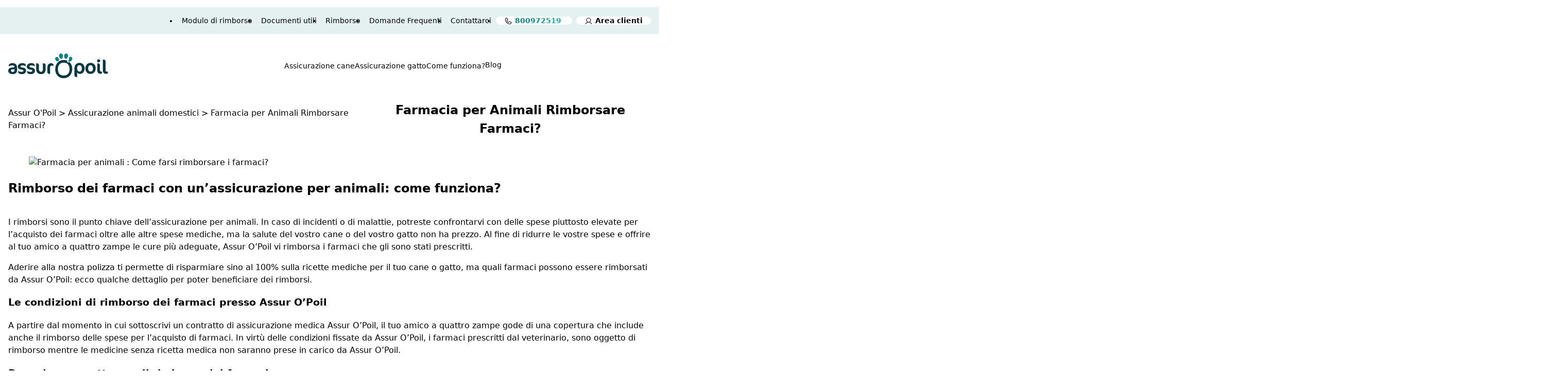

--- FILE ---
content_type: text/html; charset=UTF-8
request_url: https://www.assuropoil.it/assicurazione-animali-domestici/farmacia-per-animali-farsi-rimborsare/
body_size: 32746
content:
<!doctype html>
<html lang="it-IT">
<head>
    	<!-- Google Tag Manager -->
	<script type="text/javascript">(function(w,d,s,l,i){w[l]=w[l]||[];w[l].push({'gtm.start':new Date().getTime(),event:'gtm.js'});var f=d.getElementsByTagName(s)[0], j=d.createElement(s),dl=l!='dataLayer'?'&l='+l:'';j.async=true;j.src='https://www.googletagmanager.com/gtm.js?id='+i+dl;f.parentNode.insertBefore(j,f);})(window,document,'script','dataLayer','GTM-NTRPCQWB');</script>
	<!-- End Google Tag Manager -->
    
		<script type="text/javascript" src="https://try.abtasty.com/c8509ffdeb835104162d2e1e0748d84e.js" defer></script>
		<meta charset="UTF-8">
	<meta name="viewport" content="width=device-width, initial-scale=1">
	<link rel="profile" href="https://gmpg.org/xfn/11">
	<link rel="preconnect" href="https://use.typekit.net/">
	<link rel="preload" href="https://use.typekit.net/qof4euz.css" as="style" crossorigin>
	<link rel="preload" fetchpriority="high" as="image" href="https://www.assuropoil.it/themes/assuropoil/images/donna-cane-assicurazione-animali-domestici.webp" type="image/webp">
		<meta name='robots' content='index, follow, max-image-preview:large, max-snippet:-1, max-video-preview:-1' />
	<style>img:is([sizes="auto" i], [sizes^="auto," i]) { contain-intrinsic-size: 3000px 1500px }</style>
	<style id="critical-css">*,::before,::after{box-sizing:border-box;border-width:0;border-style:solid;border-color:#e5e7eb}html,:host{line-height:1.5;-webkit-text-size-adjust:100%;-moz-tab-size:4;tab-size:4;font-family:ui-sans-serif,system-ui,sans-serif,"Apple Color Emoji","Segoe UI Emoji","Segoe UI Symbol","Noto Color Emoji";font-feature-settings:normal;font-variation-settings:normal;-webkit-tap-highlight-color:transparent}body{margin:0;line-height:inherit}.flex{display:flex}.hidden{display:none}.items-center{align-items:center}.justify-between{justify-content:space-between}.justify-end{justify-content:flex-end}.gap-x-6{column-gap:1.5rem}.max-w-7xl{max-width:80rem}.mx-auto{margin-left:auto;margin-right:auto}.p-6{padding:1.5rem}.px-4{padding-left:1rem;padding-right:1rem}.py-4{padding-top:1rem;padding-bottom:1rem}.h-8{height:2rem}.h-12{height:3rem}.text-sm{font-size:.875rem;line-height:1.25rem}.font-bold{font-weight:700}.font-semibold{font-weight:600}.text-center{text-align:center}.bg-white{background-color:#fff}.text-white{color:#fff}@media (min-width:1024px){.lg\:block{display:block}.lg\:flex{display:flex}.lg\:flex-1{flex:1 1 0%}.lg\:h-12{height:3rem}}.antialiased{-webkit-font-smoothing:antialiased;-moz-osx-font-smoothing:grayscale}a{color:inherit;text-decoration:inherit}button{background-color:transparent;background-image:none;font-family:inherit;font-size:100%;font-weight:inherit;line-height:inherit;color:inherit;margin:0;padding:0}.rounded-full{border-radius:9999px}.rounded-2xl{border-radius:1rem}svg{display:block;vertical-align:middle}.size-4{width:1rem;height:1rem}.inline{display:inline}.sr-only{position:absolute;width:1px;height:1px;padding:0;margin:-1px;overflow:hidden;clip:rect(0,0,0,0);white-space:nowrap;border-width:0}.divide-x>:not([hidden])~:not([hidden]){border-right-width:0;border-left-width:1px}.ml-2{margin-left:.5rem}.mb-4{margin-bottom:1rem}.px-2{padding-left:.5rem;padding-right:.5rem}.-m-1\.5{margin:-.375rem}.p-1\.5{padding:.375rem}.bg-primary\/10{background-color:rgb(5 123 122 / 0.1)}.text-transparent{color:transparent}.bg-clip-text{-webkit-background-clip:text;background-clip:text}.bg-gradient-to-r{background-image:linear-gradient(to right,var(--tw-gradient-stops))}.from-primary-dark{--tw-gradient-from:#057b7a;--tw-gradient-to:rgb(5 123 122 / 0);--tw-gradient-stops:var(--tw-gradient-from),var(--tw-gradient-to)}.to-primary{--tw-gradient-to:#1fb1af}</style>
	<!-- This site is optimized with the Yoast SEO plugin v25.4 - https://yoast.com/wordpress/plugins/seo/ -->
	<title>Farmacia per Animali Rimborsare Farmaci? AssurOpoil</title>
	<meta name="description" content="Farmacia per animali : quali farmaci possono essere rimborsati da Assur O’Poil? Ecco le info utili per poter beneficiare dei rimborsi..." />
	<link rel="canonical" href="https://www.assuropoil.it/assicurazione-animali-domestici/farmacia-per-animali-farsi-rimborsare/" />
	<meta property="og:locale" content="it_IT" />
	<meta property="og:type" content="article" />
	<meta property="og:title" content="Farmacia per Animali Rimborsare Farmaci? AssurOpoil" />
	<meta property="og:description" content="Farmacia per animali : quali farmaci possono essere rimborsati da Assur O’Poil? Ecco le info utili per poter beneficiare dei rimborsi..." />
	<meta property="og:url" content="https://www.assuropoil.it/assicurazione-animali-domestici/farmacia-per-animali-farsi-rimborsare/" />
	<meta property="og:site_name" content="Assur O&#039;Poil" />
	<meta property="article:publisher" content="https://www.facebook.com/assuropoil.italia" />
	<meta property="article:published_time" content="2018-07-13T15:07:00+00:00" />
	<meta property="article:modified_time" content="2024-03-01T17:45:13+00:00" />
	<meta property="og:image" content="https://www.assuropoil.it/wp-content/uploads/farmacia-per-animali-come-farsi-rimborsare.jpg" />
	<meta property="og:image:width" content="840" />
	<meta property="og:image:height" content="558" />
	<meta property="og:image:type" content="image/jpeg" />
	<meta name="author" content="assuropoil" />
	<meta name="twitter:card" content="summary_large_image" />
	<meta name="twitter:label1" content="Scritto da" />
	<meta name="twitter:data1" content="assuropoil" />
	<meta name="twitter:label2" content="Tempo di lettura stimato" />
	<meta name="twitter:data2" content="3 minuti" />
	<script type="application/ld+json" class="yoast-schema-graph">{"@context":"https://schema.org","@graph":[{"@type":"Article","@id":"https://www.assuropoil.it/assicurazione-animali-domestici/farmacia-per-animali-farsi-rimborsare/#article","isPartOf":{"@id":"https://www.assuropoil.it/assicurazione-animali-domestici/farmacia-per-animali-farsi-rimborsare/"},"author":{"name":"assuropoil","@id":"https://www.assuropoil.it/#/schema/person/a449444796e68259b8cc8b4de7284615"},"headline":"Farmacia per Animali Rimborsare Farmaci?","datePublished":"2018-07-13T15:07:00+00:00","dateModified":"2024-03-01T17:45:13+00:00","mainEntityOfPage":{"@id":"https://www.assuropoil.it/assicurazione-animali-domestici/farmacia-per-animali-farsi-rimborsare/"},"wordCount":504,"publisher":{"@id":"https://www.assuropoil.it/#organization"},"image":{"@id":"https://www.assuropoil.it/assicurazione-animali-domestici/farmacia-per-animali-farsi-rimborsare/#primaryimage"},"thumbnailUrl":"/wp-content/uploads/farmacia-per-animali-come-farsi-rimborsare.jpg","articleSection":["Assicurazione animali domestici"],"inLanguage":"it-IT"},{"@type":"WebPage","@id":"https://www.assuropoil.it/assicurazione-animali-domestici/farmacia-per-animali-farsi-rimborsare/","url":"https://www.assuropoil.it/assicurazione-animali-domestici/farmacia-per-animali-farsi-rimborsare/","name":"Farmacia per Animali Rimborsare Farmaci? AssurOpoil","isPartOf":{"@id":"https://www.assuropoil.it/#website"},"primaryImageOfPage":{"@id":"https://www.assuropoil.it/assicurazione-animali-domestici/farmacia-per-animali-farsi-rimborsare/#primaryimage"},"image":{"@id":"https://www.assuropoil.it/assicurazione-animali-domestici/farmacia-per-animali-farsi-rimborsare/#primaryimage"},"thumbnailUrl":"/wp-content/uploads/farmacia-per-animali-come-farsi-rimborsare.jpg","datePublished":"2018-07-13T15:07:00+00:00","dateModified":"2024-03-01T17:45:13+00:00","description":"Farmacia per animali : quali farmaci possono essere rimborsati da Assur O’Poil? Ecco le info utili per poter beneficiare dei rimborsi...","breadcrumb":{"@id":"https://www.assuropoil.it/assicurazione-animali-domestici/farmacia-per-animali-farsi-rimborsare/#breadcrumb"},"inLanguage":"it-IT","potentialAction":[{"@type":"ReadAction","target":["https://www.assuropoil.it/assicurazione-animali-domestici/farmacia-per-animali-farsi-rimborsare/"]}]},{"@type":"ImageObject","inLanguage":"it-IT","@id":"https://www.assuropoil.it/assicurazione-animali-domestici/farmacia-per-animali-farsi-rimborsare/#primaryimage","url":"/wp-content/uploads/farmacia-per-animali-come-farsi-rimborsare.jpg","contentUrl":"/wp-content/uploads/farmacia-per-animali-come-farsi-rimborsare.jpg","width":840,"height":558,"caption":"Farmacia per animali : Come farsi rimborsare i farmaci?"},{"@type":"BreadcrumbList","@id":"https://www.assuropoil.it/assicurazione-animali-domestici/farmacia-per-animali-farsi-rimborsare/#breadcrumb","itemListElement":[{"@type":"ListItem","position":1,"name":"Assur O'Poil","item":"https://www.assuropoil.it/"},{"@type":"ListItem","position":2,"name":"Assicurazione animali domestici","item":"https://www.assuropoil.it/assicurazione-animali-domestici/"},{"@type":"ListItem","position":3,"name":"Farmacia per Animali Rimborsare Farmaci?"}]},{"@type":"WebSite","@id":"https://www.assuropoil.it/#website","url":"https://www.assuropoil.it/","name":"Assur O'Poil","description":"L&#039;assicurazione per cane e gatto","publisher":{"@id":"https://www.assuropoil.it/#organization"},"potentialAction":[{"@type":"SearchAction","target":{"@type":"EntryPoint","urlTemplate":"https://www.assuropoil.it/?s={search_term_string}"},"query-input":{"@type":"PropertyValueSpecification","valueRequired":true,"valueName":"search_term_string"}}],"inLanguage":"it-IT"},{"@type":"Organization","@id":"https://www.assuropoil.it/#organization","name":"Assur O'Poil","url":"https://www.assuropoil.it/","logo":{"@type":"ImageObject","inLanguage":"it-IT","@id":"https://www.assuropoil.it/#/schema/logo/image/","url":"","contentUrl":"","caption":"Assur O'Poil"},"image":{"@id":"https://www.assuropoil.it/#/schema/logo/image/"},"sameAs":["https://www.facebook.com/assuropoil.italia","https://instagram.com/assuropoil_italia"]},{"@type":"Person","@id":"https://www.assuropoil.it/#/schema/person/a449444796e68259b8cc8b4de7284615","name":"assuropoil","image":{"@type":"ImageObject","inLanguage":"it-IT","@id":"https://www.assuropoil.it/#/schema/person/image/","url":"https://secure.gravatar.com/avatar/4113ffd3efd6d650bb8fe0e54766adc0fe2a2c0dab1a991f3c4ef97449cda5b3?s=96&d=mm&r=g","contentUrl":"https://secure.gravatar.com/avatar/4113ffd3efd6d650bb8fe0e54766adc0fe2a2c0dab1a991f3c4ef97449cda5b3?s=96&d=mm&r=g","caption":"assuropoil"},"sameAs":["https://assuropoil-staging.azurewebsites.net"],"url":"https://www.assuropoil.it/author/assuropoil/"}]}</script>
	<!-- / Yoast SEO plugin. -->


<link rel="alternate" type="application/rss+xml" title="Assur O&#039;Poil &raquo; Feed" href="https://www.assuropoil.it/feed/" />
<link rel='stylesheet' id='wp-block-library-css' href='https://www.assuropoil.it/wp-includes/css/dist/block-library/style.min.css?ver=6.8.3' media='all' />
<style id='global-styles-inline-css'>
:root{--wp--preset--aspect-ratio--square: 1;--wp--preset--aspect-ratio--4-3: 4/3;--wp--preset--aspect-ratio--3-4: 3/4;--wp--preset--aspect-ratio--3-2: 3/2;--wp--preset--aspect-ratio--2-3: 2/3;--wp--preset--aspect-ratio--16-9: 16/9;--wp--preset--aspect-ratio--9-16: 9/16;--wp--preset--color--black: #000000;--wp--preset--color--cyan-bluish-gray: #abb8c3;--wp--preset--color--white: #ffffff;--wp--preset--color--pale-pink: #f78da7;--wp--preset--color--vivid-red: #cf2e2e;--wp--preset--color--luminous-vivid-orange: #ff6900;--wp--preset--color--luminous-vivid-amber: #fcb900;--wp--preset--color--light-green-cyan: #7bdcb5;--wp--preset--color--vivid-green-cyan: #00d084;--wp--preset--color--pale-cyan-blue: #8ed1fc;--wp--preset--color--vivid-cyan-blue: #0693e3;--wp--preset--color--vivid-purple: #9b51e0;--wp--preset--color--background: #FFFFFF;--wp--preset--color--foreground: #1B1B1B;--wp--preset--color--primary: #069B98;--wp--preset--color--primary-dark: #057B7A;--wp--preset--color--secondary: #356F7E;--wp--preset--color--secondary-dark: #073742;--wp--preset--color--secondary-darker: #05232A;--wp--preset--color--beige: #F6F3EF;--wp--preset--color--dark: #2A2828;--wp--preset--color--beige-dark: #D9D9D9;--wp--preset--color--sky-blue: #BDEDFC;--wp--preset--color--sky-blue-dark: #82BDD1;--wp--preset--color--orange: #FFCFB4;--wp--preset--color--orange-dark: #CE9575;--wp--preset--color--pink: #FFB8D1;--wp--preset--color--pink-dark: #A64265;--wp--preset--color--purple: #CDBCFF;--wp--preset--color--purple-dark: #9682D2;--wp--preset--color--yellow: #FAF2D4;--wp--preset--color--yellow-dark: #DED2A5;--wp--preset--gradient--vivid-cyan-blue-to-vivid-purple: linear-gradient(135deg,rgba(6,147,227,1) 0%,rgb(155,81,224) 100%);--wp--preset--gradient--light-green-cyan-to-vivid-green-cyan: linear-gradient(135deg,rgb(122,220,180) 0%,rgb(0,208,130) 100%);--wp--preset--gradient--luminous-vivid-amber-to-luminous-vivid-orange: linear-gradient(135deg,rgba(252,185,0,1) 0%,rgba(255,105,0,1) 100%);--wp--preset--gradient--luminous-vivid-orange-to-vivid-red: linear-gradient(135deg,rgba(255,105,0,1) 0%,rgb(207,46,46) 100%);--wp--preset--gradient--very-light-gray-to-cyan-bluish-gray: linear-gradient(135deg,rgb(238,238,238) 0%,rgb(169,184,195) 100%);--wp--preset--gradient--cool-to-warm-spectrum: linear-gradient(135deg,rgb(74,234,220) 0%,rgb(151,120,209) 20%,rgb(207,42,186) 40%,rgb(238,44,130) 60%,rgb(251,105,98) 80%,rgb(254,248,76) 100%);--wp--preset--gradient--blush-light-purple: linear-gradient(135deg,rgb(255,206,236) 0%,rgb(152,150,240) 100%);--wp--preset--gradient--blush-bordeaux: linear-gradient(135deg,rgb(254,205,165) 0%,rgb(254,45,45) 50%,rgb(107,0,62) 100%);--wp--preset--gradient--luminous-dusk: linear-gradient(135deg,rgb(255,203,112) 0%,rgb(199,81,192) 50%,rgb(65,88,208) 100%);--wp--preset--gradient--pale-ocean: linear-gradient(135deg,rgb(255,245,203) 0%,rgb(182,227,212) 50%,rgb(51,167,181) 100%);--wp--preset--gradient--electric-grass: linear-gradient(135deg,rgb(202,248,128) 0%,rgb(113,206,126) 100%);--wp--preset--gradient--midnight: linear-gradient(135deg,rgb(2,3,129) 0%,rgb(40,116,252) 100%);--wp--preset--font-size--small: 0.75rem;--wp--preset--font-size--medium: 1.25rem;--wp--preset--font-size--large: 2.25rem;--wp--preset--font-size--x-large: 2.625rem;--wp--preset--font-family--inter: "Inter", sans-serif;--wp--preset--font-family--cocon-pro: 'ff-cocon-pro', monospace;--wp--preset--spacing--20: 0.44rem;--wp--preset--spacing--30: 0.67rem;--wp--preset--spacing--40: 1rem;--wp--preset--spacing--50: 1.5rem;--wp--preset--spacing--60: 2.25rem;--wp--preset--spacing--70: 3.38rem;--wp--preset--spacing--80: 5.06rem;--wp--preset--shadow--natural: 6px 6px 9px rgba(0, 0, 0, 0.2);--wp--preset--shadow--deep: 12px 12px 50px rgba(0, 0, 0, 0.4);--wp--preset--shadow--sharp: 6px 6px 0px rgba(0, 0, 0, 0.2);--wp--preset--shadow--outlined: 6px 6px 0px -3px rgba(255, 255, 255, 1), 6px 6px rgba(0, 0, 0, 1);--wp--preset--shadow--crisp: 6px 6px 0px rgba(0, 0, 0, 1);}:root { --wp--style--global--content-size: 50rem;--wp--style--global--wide-size: 100%; }:where(body) { margin: 0; }.wp-site-blocks > .alignleft { float: left; margin-right: 2em; }.wp-site-blocks > .alignright { float: right; margin-left: 2em; }.wp-site-blocks > .aligncenter { justify-content: center; margin-left: auto; margin-right: auto; }:where(.is-layout-flex){gap: 0.5em;}:where(.is-layout-grid){gap: 0.5em;}.is-layout-flow > .alignleft{float: left;margin-inline-start: 0;margin-inline-end: 2em;}.is-layout-flow > .alignright{float: right;margin-inline-start: 2em;margin-inline-end: 0;}.is-layout-flow > .aligncenter{margin-left: auto !important;margin-right: auto !important;}.is-layout-constrained > .alignleft{float: left;margin-inline-start: 0;margin-inline-end: 2em;}.is-layout-constrained > .alignright{float: right;margin-inline-start: 2em;margin-inline-end: 0;}.is-layout-constrained > .aligncenter{margin-left: auto !important;margin-right: auto !important;}.is-layout-constrained > :where(:not(.alignleft):not(.alignright):not(.alignfull)){max-width: var(--wp--style--global--content-size);margin-left: auto !important;margin-right: auto !important;}.is-layout-constrained > .alignwide{max-width: var(--wp--style--global--wide-size);}body .is-layout-flex{display: flex;}.is-layout-flex{flex-wrap: wrap;align-items: center;}.is-layout-flex > :is(*, div){margin: 0;}body .is-layout-grid{display: grid;}.is-layout-grid > :is(*, div){margin: 0;}body{padding-top: 0px;padding-right: 0px;padding-bottom: 0px;padding-left: 0px;}a:where(:not(.wp-element-button)){text-decoration: underline;}:root :where(.wp-element-button, .wp-block-button__link){background-color: #32373c;border-width: 0;color: #fff;font-family: inherit;font-size: inherit;line-height: inherit;padding: calc(0.667em + 2px) calc(1.333em + 2px);text-decoration: none;}.has-black-color{color: var(--wp--preset--color--black) !important;}.has-cyan-bluish-gray-color{color: var(--wp--preset--color--cyan-bluish-gray) !important;}.has-white-color{color: var(--wp--preset--color--white) !important;}.has-pale-pink-color{color: var(--wp--preset--color--pale-pink) !important;}.has-vivid-red-color{color: var(--wp--preset--color--vivid-red) !important;}.has-luminous-vivid-orange-color{color: var(--wp--preset--color--luminous-vivid-orange) !important;}.has-luminous-vivid-amber-color{color: var(--wp--preset--color--luminous-vivid-amber) !important;}.has-light-green-cyan-color{color: var(--wp--preset--color--light-green-cyan) !important;}.has-vivid-green-cyan-color{color: var(--wp--preset--color--vivid-green-cyan) !important;}.has-pale-cyan-blue-color{color: var(--wp--preset--color--pale-cyan-blue) !important;}.has-vivid-cyan-blue-color{color: var(--wp--preset--color--vivid-cyan-blue) !important;}.has-vivid-purple-color{color: var(--wp--preset--color--vivid-purple) !important;}.has-background-color{color: var(--wp--preset--color--background) !important;}.has-foreground-color{color: var(--wp--preset--color--foreground) !important;}.has-primary-color{color: var(--wp--preset--color--primary) !important;}.has-primary-dark-color{color: var(--wp--preset--color--primary-dark) !important;}.has-secondary-color{color: var(--wp--preset--color--secondary) !important;}.has-secondary-dark-color{color: var(--wp--preset--color--secondary-dark) !important;}.has-secondary-darker-color{color: var(--wp--preset--color--secondary-darker) !important;}.has-beige-color{color: var(--wp--preset--color--beige) !important;}.has-dark-color{color: var(--wp--preset--color--dark) !important;}.has-beige-dark-color{color: var(--wp--preset--color--beige-dark) !important;}.has-sky-blue-color{color: var(--wp--preset--color--sky-blue) !important;}.has-sky-blue-dark-color{color: var(--wp--preset--color--sky-blue-dark) !important;}.has-orange-color{color: var(--wp--preset--color--orange) !important;}.has-orange-dark-color{color: var(--wp--preset--color--orange-dark) !important;}.has-pink-color{color: var(--wp--preset--color--pink) !important;}.has-pink-dark-color{color: var(--wp--preset--color--pink-dark) !important;}.has-purple-color{color: var(--wp--preset--color--purple) !important;}.has-purple-dark-color{color: var(--wp--preset--color--purple-dark) !important;}.has-yellow-color{color: var(--wp--preset--color--yellow) !important;}.has-yellow-dark-color{color: var(--wp--preset--color--yellow-dark) !important;}.has-black-background-color{background-color: var(--wp--preset--color--black) !important;}.has-cyan-bluish-gray-background-color{background-color: var(--wp--preset--color--cyan-bluish-gray) !important;}.has-white-background-color{background-color: var(--wp--preset--color--white) !important;}.has-pale-pink-background-color{background-color: var(--wp--preset--color--pale-pink) !important;}.has-vivid-red-background-color{background-color: var(--wp--preset--color--vivid-red) !important;}.has-luminous-vivid-orange-background-color{background-color: var(--wp--preset--color--luminous-vivid-orange) !important;}.has-luminous-vivid-amber-background-color{background-color: var(--wp--preset--color--luminous-vivid-amber) !important;}.has-light-green-cyan-background-color{background-color: var(--wp--preset--color--light-green-cyan) !important;}.has-vivid-green-cyan-background-color{background-color: var(--wp--preset--color--vivid-green-cyan) !important;}.has-pale-cyan-blue-background-color{background-color: var(--wp--preset--color--pale-cyan-blue) !important;}.has-vivid-cyan-blue-background-color{background-color: var(--wp--preset--color--vivid-cyan-blue) !important;}.has-vivid-purple-background-color{background-color: var(--wp--preset--color--vivid-purple) !important;}.has-background-background-color{background-color: var(--wp--preset--color--background) !important;}.has-foreground-background-color{background-color: var(--wp--preset--color--foreground) !important;}.has-primary-background-color{background-color: var(--wp--preset--color--primary) !important;}.has-primary-dark-background-color{background-color: var(--wp--preset--color--primary-dark) !important;}.has-secondary-background-color{background-color: var(--wp--preset--color--secondary) !important;}.has-secondary-dark-background-color{background-color: var(--wp--preset--color--secondary-dark) !important;}.has-secondary-darker-background-color{background-color: var(--wp--preset--color--secondary-darker) !important;}.has-beige-background-color{background-color: var(--wp--preset--color--beige) !important;}.has-dark-background-color{background-color: var(--wp--preset--color--dark) !important;}.has-beige-dark-background-color{background-color: var(--wp--preset--color--beige-dark) !important;}.has-sky-blue-background-color{background-color: var(--wp--preset--color--sky-blue) !important;}.has-sky-blue-dark-background-color{background-color: var(--wp--preset--color--sky-blue-dark) !important;}.has-orange-background-color{background-color: var(--wp--preset--color--orange) !important;}.has-orange-dark-background-color{background-color: var(--wp--preset--color--orange-dark) !important;}.has-pink-background-color{background-color: var(--wp--preset--color--pink) !important;}.has-pink-dark-background-color{background-color: var(--wp--preset--color--pink-dark) !important;}.has-purple-background-color{background-color: var(--wp--preset--color--purple) !important;}.has-purple-dark-background-color{background-color: var(--wp--preset--color--purple-dark) !important;}.has-yellow-background-color{background-color: var(--wp--preset--color--yellow) !important;}.has-yellow-dark-background-color{background-color: var(--wp--preset--color--yellow-dark) !important;}.has-black-border-color{border-color: var(--wp--preset--color--black) !important;}.has-cyan-bluish-gray-border-color{border-color: var(--wp--preset--color--cyan-bluish-gray) !important;}.has-white-border-color{border-color: var(--wp--preset--color--white) !important;}.has-pale-pink-border-color{border-color: var(--wp--preset--color--pale-pink) !important;}.has-vivid-red-border-color{border-color: var(--wp--preset--color--vivid-red) !important;}.has-luminous-vivid-orange-border-color{border-color: var(--wp--preset--color--luminous-vivid-orange) !important;}.has-luminous-vivid-amber-border-color{border-color: var(--wp--preset--color--luminous-vivid-amber) !important;}.has-light-green-cyan-border-color{border-color: var(--wp--preset--color--light-green-cyan) !important;}.has-vivid-green-cyan-border-color{border-color: var(--wp--preset--color--vivid-green-cyan) !important;}.has-pale-cyan-blue-border-color{border-color: var(--wp--preset--color--pale-cyan-blue) !important;}.has-vivid-cyan-blue-border-color{border-color: var(--wp--preset--color--vivid-cyan-blue) !important;}.has-vivid-purple-border-color{border-color: var(--wp--preset--color--vivid-purple) !important;}.has-background-border-color{border-color: var(--wp--preset--color--background) !important;}.has-foreground-border-color{border-color: var(--wp--preset--color--foreground) !important;}.has-primary-border-color{border-color: var(--wp--preset--color--primary) !important;}.has-primary-dark-border-color{border-color: var(--wp--preset--color--primary-dark) !important;}.has-secondary-border-color{border-color: var(--wp--preset--color--secondary) !important;}.has-secondary-dark-border-color{border-color: var(--wp--preset--color--secondary-dark) !important;}.has-secondary-darker-border-color{border-color: var(--wp--preset--color--secondary-darker) !important;}.has-beige-border-color{border-color: var(--wp--preset--color--beige) !important;}.has-dark-border-color{border-color: var(--wp--preset--color--dark) !important;}.has-beige-dark-border-color{border-color: var(--wp--preset--color--beige-dark) !important;}.has-sky-blue-border-color{border-color: var(--wp--preset--color--sky-blue) !important;}.has-sky-blue-dark-border-color{border-color: var(--wp--preset--color--sky-blue-dark) !important;}.has-orange-border-color{border-color: var(--wp--preset--color--orange) !important;}.has-orange-dark-border-color{border-color: var(--wp--preset--color--orange-dark) !important;}.has-pink-border-color{border-color: var(--wp--preset--color--pink) !important;}.has-pink-dark-border-color{border-color: var(--wp--preset--color--pink-dark) !important;}.has-purple-border-color{border-color: var(--wp--preset--color--purple) !important;}.has-purple-dark-border-color{border-color: var(--wp--preset--color--purple-dark) !important;}.has-yellow-border-color{border-color: var(--wp--preset--color--yellow) !important;}.has-yellow-dark-border-color{border-color: var(--wp--preset--color--yellow-dark) !important;}.has-vivid-cyan-blue-to-vivid-purple-gradient-background{background: var(--wp--preset--gradient--vivid-cyan-blue-to-vivid-purple) !important;}.has-light-green-cyan-to-vivid-green-cyan-gradient-background{background: var(--wp--preset--gradient--light-green-cyan-to-vivid-green-cyan) !important;}.has-luminous-vivid-amber-to-luminous-vivid-orange-gradient-background{background: var(--wp--preset--gradient--luminous-vivid-amber-to-luminous-vivid-orange) !important;}.has-luminous-vivid-orange-to-vivid-red-gradient-background{background: var(--wp--preset--gradient--luminous-vivid-orange-to-vivid-red) !important;}.has-very-light-gray-to-cyan-bluish-gray-gradient-background{background: var(--wp--preset--gradient--very-light-gray-to-cyan-bluish-gray) !important;}.has-cool-to-warm-spectrum-gradient-background{background: var(--wp--preset--gradient--cool-to-warm-spectrum) !important;}.has-blush-light-purple-gradient-background{background: var(--wp--preset--gradient--blush-light-purple) !important;}.has-blush-bordeaux-gradient-background{background: var(--wp--preset--gradient--blush-bordeaux) !important;}.has-luminous-dusk-gradient-background{background: var(--wp--preset--gradient--luminous-dusk) !important;}.has-pale-ocean-gradient-background{background: var(--wp--preset--gradient--pale-ocean) !important;}.has-electric-grass-gradient-background{background: var(--wp--preset--gradient--electric-grass) !important;}.has-midnight-gradient-background{background: var(--wp--preset--gradient--midnight) !important;}.has-small-font-size{font-size: var(--wp--preset--font-size--small) !important;}.has-medium-font-size{font-size: var(--wp--preset--font-size--medium) !important;}.has-large-font-size{font-size: var(--wp--preset--font-size--large) !important;}.has-x-large-font-size{font-size: var(--wp--preset--font-size--x-large) !important;}.has-inter-font-family{font-family: var(--wp--preset--font-family--inter) !important;}.has-cocon-pro-font-family{font-family: var(--wp--preset--font-family--cocon-pro) !important;}
:where(.wp-block-post-template.is-layout-flex){gap: 1.25em;}:where(.wp-block-post-template.is-layout-grid){gap: 1.25em;}
:where(.wp-block-columns.is-layout-flex){gap: 2em;}:where(.wp-block-columns.is-layout-grid){gap: 2em;}
:root :where(.wp-block-pullquote){font-size: 1.5em;line-height: 1.6;}
</style>
<link rel='stylesheet' id='contact-form-7-css' href='/wp-content/plugins/contact-form-7/includes/css/styles.css?ver=6.1.4' media='all' />
<link rel='stylesheet' id='assuropoil-fonts-css' href='https://www.assuropoil.it/themes/assuropoil/fonts/fonts.css?ver=1.2.0' media='all' />
<link rel='stylesheet' id='assuropoil-style-css' href='https://www.assuropoil.it/themes/assuropoil/style.css?ver=1.2.0' media='all' />
<link rel='shortlink' href='https://www.assuropoil.it/?p=5138' />
<link rel="alternate" type="application/feed+json" title="Assur O&#039;Poil &raquo; JSON Feed" href="https://www.assuropoil.it/feed/json/" />

<!-- Juiz Lang Attributes BEGINS -->
<link rel="alternate" hreflang="x-default" href="https://www.assuropoil.it/assicurazione-animali-domestici/farmacia-per-animali-farsi-rimborsare/" />
<link rel="alternate" hreflang="it-IT" href="https://www.assuropoil.it/assicurazione-animali-domestici/farmacia-per-animali-farsi-rimborsare/" />
<link rel="alternate" hreflang="fr-FR" href="https://www.assuropoil.fr/assurances-animaux/remboursement-assurance-animaux/" />

<!-- Juiz Lang Attributes ENDS -->

		<style id="wp-custom-css">
			.wpcf7-captcha-captcha-170{margin: 10px;display: inline;}		</style>
			<link rel="stylesheet" href="https://use.typekit.net/qof4euz.css" media="print" onload="this.media='all'; this.onload=null;">
    <noscript><link rel="stylesheet" href="https://use.typekit.net/qof4euz.css"></noscript>

		<link rel="apple-touch-icon" sizes="180x180" href="https://www.assuropoil.it/themes/assuropoil/favicon/apple-touch-icon.png">
	<link rel="icon" type="image/png" sizes="32x32" href="https://www.assuropoil.it/themes/assuropoil/favicon/favicon-assicurazione-cane-gatto-assuropoil-32x32.png">
	<link rel="icon" type="image/png" sizes="16x16" href="https://www.assuropoil.it/themes/assuropoil/favicon/favicon-assicurazione-cane-gatto-assuropoil-16x16.png">
	<link rel="manifest" href="https://www.assuropoil.it/themes/assuropoil/favicon/site.webmanifest">
	<link rel="mask-icon" href="https://www.assuropoil.it/themes/assuropoil/favicon/safari-pinned-tab.svg" color="#057b7a">
	<meta name="msapplication-TileColor" content="#057b7a">
	<meta name="theme-color" content="#bdedfc">
		</head>
<body class="wp-singular post-template-default single single-post postid-5138 single-format-standard wp-embed-responsive wp-theme-assuropoil antialiased">

		<!-- Google Tag Manager (noscript) -->
	<noscript><iframe src="https://www.googletagmanager.com/ns.html?id=GTM-NTRPCQWB" height="0" width="0" style="display:none;visibility:hidden"></iframe></noscript>
	<!-- End Google Tag Manager (noscript) -->
    
	
	
<header id="masthead" x-data="{ open: false }" style="background-color: white">
	<div class="hidden lg:block bg-white">
		<div class="bg-primary/10">
		<ul class="mx-auto flex max-w-7xl px-4 items-center justify-end py-4 divide-x divide-gray-400 text-secondary-dark text-sm">
																												<li class="px-2">
						<a href="/wp-content/uploads/modulo-rimborso-spese-veterinarie.pdf"
						   target="_blank"
						   class="py-3.5 -my-3.5hover:font-semibold">
							Modulo di rimborso						</a>
					</li>
														<li class="px-2">
						<a href="https://www.assuropoil.it/documenti-utili/"
						   target="_self"
						   class="py-3.5 -my-3.5hover:font-semibold">
							Documenti utili						</a>
					</li>
														<li class="px-2">
						<a href="https://www.assuropoil.it/rimborso-assicurazione-spese-veterinarie/"
						   target="_self"
						   class="py-3.5 -my-3.5hover:font-semibold">
							Rimborso						</a>
					</li>
														<li class="px-2">
						<a href="/domande-frequenti/"
						   target="_self"
						   class="py-3.5 -my-3.5hover:font-semibold">
							Domande Frequenti						</a>
					</li>
														<li class="px-2">
						<a href="https://www.assuropoil.it/contattarci/"
						   target="_self"
						   class="py-3.5 -my-3.5hover:font-semibold">
							Contattarci						</a>
					</li>
										<li class="pl-2">
				<a class="bg-white rounded-full px-4 py-3.5 font-semibold" href="tel:800972519">
					<svg xmlns="http://www.w3.org/2000/svg" viewBox="0 0 256 256" class="inline size-4 text-primary-dark"
						 fill="currentColor" aria-hidden="true">
						<path
							d="M222.37,158.46l-47.11-21.11-.13-.06a16,16,0,0,0-15.17,1.4,8.12,8.12,0,0,0-.75.56L134.87,160c-15.42-7.49-31.34-23.29-38.83-38.51l20.78-24.71c.2-.25.39-.5.57-.77a16,16,0,0,0,1.32-15.06l0-.12L97.54,33.64a16,16,0,0,0-16.62-9.52A56.26,56.26,0,0,0,32,80c0,79.4,64.6,144,144,144a56.26,56.26,0,0,0,55.88-48.92A16,16,0,0,0,222.37,158.46ZM176,208A128.14,128.14,0,0,1,48,80,40.2,40.2,0,0,1,82.87,40a.61.61,0,0,0,0,.12l21,47L83.2,111.86a6.13,6.13,0,0,0-.57.77,16,16,0,0,0-1,15.7c9.06,18.53,27.73,37.06,46.46,46.11a16,16,0,0,0,15.75-1.14,8.44,8.44,0,0,0,.74-.56L168.89,152l47,21.05h0s.08,0,.11,0A40.21,40.21,0,0,1,176,208Z"></path>
					</svg>
					<span class="text-transparent bg-clip-text bg-gradient-to-r from-primary-dark to-primary">800972519</span>
				</a>
				<a class="ml-2 bg-white rounded-full px-4 py-3.5 font-semibold" href="http://areaclienti.assuropoil.it/">
					<svg xmlns="http://www.w3.org/2000/svg" viewBox="0 0 256 256" class="inline size-4"
						 fill="currentColor" aria-hidden="true">
						<path
							d="M230.92,212c-15.23-26.33-38.7-45.21-66.09-54.16a72,72,0,1,0-73.66,0C63.78,166.78,40.31,185.66,25.08,212a8,8,0,1,0,13.85,8c18.84-32.56,52.14-52,89.07-52s70.23,19.44,89.07,52a8,8,0,1,0,13.85-8ZM72,96a56,56,0,1,1,56,56A56.06,56.06,0,0,1,72,96Z"></path>
					</svg>
					Area clienti				</a>
			</li>
		</ul>
		</div>
	</div>
	<nav id="site-navigation" class="mx-auto flex max-w-7xl items-center justify-between gap-x-6 p-6 px-4" aria-label="Navigazione principale">
		<div class="flex lg:flex-1">
			<a href="https://www.assuropoil.it/" class="-m-1.5 p-1.5">
				<span class="sr-only">Assur O&#039;Poil</span>
				<svg class="h-8 lg:h-12" viewBox="0 0 198 49" fill="none" xmlns="http://www.w3.org/2000/svg">
					<g clip-path="url(#clip0_553_28082)">
						<path
							d="M9.5135 40.8099H8.45703C3.4457 40.8099 0 38.014 0 34.1704C0 30.3268 2.74051 27.6091 10.4923 27.6091H12.3329V27.3377C12.3329 24.3865 10.9239 23.4941 7.79131 23.4941C3.99433 23.4941 1.88007 24.9306 1.09594 25.9013H0.899908V24.2313C0.899908 21.9024 3.01417 19.1064 8.57412 19.1064C13.2723 19.1064 17.5008 21.2801 17.5008 28.5015V33.3158C17.5008 37.7413 14.2117 40.8086 9.5135 40.8086V40.8099ZM12.3711 31.3366H10.4923C6.49933 31.3366 5.36392 32.2681 5.36392 33.9773C5.36392 35.6864 6.69537 36.5788 9.00434 36.5788C11.3133 36.5788 12.3711 35.492 12.3711 33.3562V31.3379V31.3366Z"
							fill="#073742"/>
						<path
							d="M26.4656 40.9273C22.5897 40.9273 19.6927 38.9468 19.6927 36.8123V34.4443H19.8887C21.0241 35.492 23.7251 36.4248 26.2315 36.4248C28.7378 36.4248 30.0679 35.6877 30.0679 34.1338C30.0679 32.9296 29.3246 32.3477 25.6828 31.8428C21.2201 31.2218 19.0664 29.4748 19.0664 26.2913C19.0664 22.3695 22.6292 19.0308 28.0326 19.0308C32.8084 19.0308 34.7661 21.477 34.7661 23.4954V25.4759H34.5701C33.4741 24.3891 31.0468 23.5345 28.5404 23.5345C25.3302 23.5345 24.3119 24.5052 24.3119 25.8634C24.3119 26.9111 24.9382 27.339 28.5404 27.9209C32.9255 28.6202 35.274 30.5224 35.274 33.8611C35.274 38.2866 32.1414 40.9273 26.4656 40.9273Z"
							fill="#073742"/>
						<path
							d="M44.1629 40.9273C40.287 40.9273 37.3899 38.9468 37.3899 36.8123V34.4443H37.586C38.7214 35.492 41.4224 36.4248 43.9287 36.4248C46.4351 36.4248 47.7652 35.6877 47.7652 34.1338C47.7652 32.9296 47.0218 32.3477 43.3801 31.8428C38.9174 31.2218 36.7637 29.4748 36.7637 26.2913C36.7637 22.3695 40.3265 19.0308 45.7299 19.0308C50.5057 19.0308 52.4634 21.477 52.4634 23.4954V25.4759H52.2673C51.1714 24.3891 48.744 23.5345 46.2377 23.5345C43.0275 23.5345 42.0092 24.5052 42.0092 25.8634C42.0092 26.9111 42.6354 27.339 46.2377 27.9209C50.6228 28.6202 52.9712 30.5224 52.9712 33.8611C52.9712 38.2866 49.8387 40.9273 44.1629 40.9273Z"
							fill="#073742"/>
						<path
							d="M64.794 40.9273C59.5867 40.9273 55.4766 37.5103 55.4766 31.4148V19.4952H56.4554C59.4696 19.4952 60.801 20.7764 60.801 23.2227V30.9099C60.801 34.7535 62.6798 36.3061 65.069 36.3061C67.2227 36.3061 68.7489 34.8305 68.7489 31.2583V19.4939H69.6883C72.7419 19.4939 74.0339 20.7751 74.0339 23.2214V31.0639C74.0339 37.586 70.9408 40.9247 64.794 40.9247V40.9273Z"
							fill="#073742"/>
						<path
							d="M89.5357 24.5821C88.7529 24.2716 87.8516 23.961 86.482 23.961C84.1336 23.961 82.8416 25.2422 82.8416 28.4257V40.4614H81.3931C79.0446 40.4614 77.5566 39.2963 77.5566 37.1227V27.4941C77.5566 23.3009 79.788 19.302 85.3479 19.302C88.5976 19.302 89.733 21.1273 89.733 22.719V24.5821H89.537H89.5357Z"
							fill="#073742"/>
						<path
							d="M141.823 40.4953C139.474 40.4953 137.555 39.1749 136.498 37.3888V46.6286H134.854C132.975 46.6286 131.174 45.2691 131.174 43.0185V30.3618C131.174 23.4117 134.306 18.5974 141.745 18.5974C147.343 18.5974 151.338 23.6452 151.338 28.9253C151.338 35.6418 147.971 40.4953 141.824 40.4953H141.823ZM140.923 23.2186C138.026 23.2186 136.421 25.7027 136.421 29.3141C136.421 33.5074 138.495 35.8754 141.628 35.8754C144.172 35.8754 145.934 33.6235 145.934 30.2848C145.934 25.3544 144.29 23.2186 140.923 23.2186Z"
							fill="#073742"/>
						<path
							d="M163.355 18.5986C169.698 18.5986 173.338 23.6465 173.338 29.1979C173.338 35.4878 169.698 40.4952 162.886 40.4952C156.543 40.4952 152.902 35.4865 152.902 29.9351C152.902 23.6452 156.543 18.5986 163.355 18.5986ZM162.886 23.2577C159.871 23.2577 158.344 25.7418 158.344 29.1979C158.344 33.352 159.871 35.8375 163.355 35.8375C166.409 35.8375 167.897 33.3533 167.897 29.9364C167.897 25.7431 166.331 23.259 162.886 23.259V23.2577Z"
							fill="#073742"/>
						<path
							d="M179.134 17.5887C177.45 17.5887 176.08 16.1913 176.08 14.5213C176.08 12.8513 177.451 11.4932 179.134 11.4932C180.816 11.4932 182.227 12.8526 182.227 14.5213C182.227 16.19 180.818 17.5887 179.134 17.5887ZM182.853 40.2237C178.781 40.2237 176.55 37.9326 176.55 33.7015V19.53H178.038C180.386 19.53 181.797 20.7721 181.797 23.4128V33.1966C181.797 35.2933 182.697 35.9534 185.007 35.9534H185.986V37.0794C185.986 39.3313 185.086 40.2237 182.853 40.2237Z"
							fill="#073742"/>
						<path
							d="M194.246 40.2236C189.901 40.2236 187.551 37.9325 187.551 33.7014V12.075H189.039C191.662 12.075 192.798 13.5897 192.798 15.5689V33.1965C192.798 35.2932 193.894 35.9533 196.36 35.9533H197.769V37.0793C197.769 39.3312 196.555 40.2236 194.246 40.2236Z"
							fill="#073742"/>
						<path
							d="M113.865 10.5684C111.769 10.2996 110.466 7.0418 110.847 4.13235C111.225 1.22289 113.144 -0.23705 115.24 0.0317156C117.335 0.300481 118.815 2.19619 118.435 5.10695C118.055 8.0164 115.961 10.8371 113.865 10.5684ZM99.7503 9.09799C98.5412 6.87219 96.4586 6.33074 94.7482 7.24402C93.0392 8.15731 92.3524 10.1822 93.5615 12.4067C94.7719 14.6325 97.4203 16.2164 99.1293 15.3018C100.838 14.3885 100.959 11.3225 99.749 9.09799M105.375 10.5684C107.471 10.2996 108.773 7.0418 108.393 4.13235C108.014 1.22289 106.096 -0.23705 104 0.0317156C101.904 0.300481 100.424 2.19619 100.804 5.10695C101.184 8.0164 103.279 10.8371 105.375 10.5684Z"
							fill="#05817F"/>
						<path
							d="M110.383 12.8826C120.836 12.8826 126.836 21.2013 126.836 30.351C126.836 40.7168 120.836 48.9715 109.608 48.9715C99.155 48.9715 93.1543 40.7168 93.1543 31.567C93.1543 21.2013 99.155 12.8826 110.381 12.8826H110.383Z"
							fill="#073742"/>
						<path
							d="M109.931 18.1536C102.653 18.1431 98.4754 23.1831 98.4649 30.2011C98.453 38.6372 101.576 43.6889 109.989 43.7007C117.36 43.7111 121.514 38.6711 121.524 31.7328C121.538 23.2184 118.248 18.1666 109.931 18.1549V18.1536Z"
							fill="white"/>
						<path
							d="M117.744 14.1067C117.744 14.1067 115.947 15.6266 116.793 16.8857C117.639 18.1447 122.45 17.2523 122.45 17.2523L117.745 14.1067H117.744Z"
							fill="white"/>
						<path
							d="M126.206 12.9378C127.69 10.1327 127.192 7.93955 125.205 6.90624C123.485 6.01123 121.561 6.60486 120.739 8.16005C120.117 9.33557 120.335 10.0284 120.608 10.896C120.808 11.5314 120.698 12.1994 120.317 12.9195C120.069 13.3866 119.62 13.9202 119.067 14.4134C118.301 15.0958 118.814 16.3522 119.842 16.3078C122.051 16.2113 124.794 15.4585 126.206 12.9391"
							fill="#05817F"/>
					</g>
					<defs>
						<clipPath id="clip0_553_28082">
							<rect width="197.769" height="48.9714" fill="white"/>
						</clipPath>
					</defs>
				</svg>
			</a>
		</div>
		<div class="hidden lg:flex lg:gap-x-4">
			<button type="button" title="Ricerca" x-data @click="$store.search.toggle()" class="px-3 py-2.5 rounded-lg text-sm font-medium leading-6 ">
				<span class="sr-only">Ricerca</span>
				<svg xmlns="http://www.w3.org/2000/svg" fill="currentColor" viewBox="0 0 256 256" class="size-6">
					<path d="M229.66,218.34l-50.07-50.06a88.11,88.11,0,1,0-11.31,11.31l50.06,50.07a8,8,0,0,0,11.32-11.32ZM40,112a72,72,0,1,1,72,72A72.08,72.08,0,0,1,40,112Z"></path>
				</svg>
			</button>
											<div class="relative" x-data="{ open: false }" @mouseleave="open = false">
						<a @mouseover="open = true" href="https://www.assuropoil.it/assicurazione-cane/" id="menu-button-266" aria-expanded="true" aria-haspopup="true" class="inline-block px-3 py-2.5 rounded-lg text-sm font-medium leading-6 text-gray-900 hover:bg-primary/10">
							Assicurazione cane						</a>
						<div
							x-show="open"
							style="display:none;"
							x-transition:enter="transition ease-out duration-300"
							x-transition:enter-start="opacity-0"
							x-transition:enter-end="opacity-100"
							x-transition:leave="transition ease-in duration-200"
							x-transition:leave-start="opacity-100"
							x-transition:leave-end="opacity-0"
							class="absolute left-0 z-10 pt-2 w-56 origin-top-left"
							role="menu"
							aria-orientation="vertical"
							aria-labelledby="menu-button-131"
							tabindex="-1"
						>
							<div class="divide-y divide-gray-100 rounded-md bg-white shadow-lg ring-1 ring-black ring-opacity-5 focus:outline-none">
																											<a href="https://www.assuropoil.it/capire-polizza-cane/" class="text-gray-700 group flex items-center px-4 py-2 text-sm hover:bg-primary/10" role="menuitem" tabindex="-1" id="menu-item-131">
																																	Capire la Polizza Cane										</a>
																																				<a href="https://www.assuropoil.it/assicurazione-cucciolo/" class="text-gray-700 group flex items-center px-4 py-2 text-sm hover:bg-primary/10" role="menuitem" tabindex="-1" id="menu-item-131">
																																	Assicurazione Cucciolo										</a>
																																				<a href="https://www.assuropoil.it/assicurazione-caccia/" class="text-gray-700 group flex items-center px-4 py-2 text-sm hover:bg-primary/10" role="menuitem" tabindex="-1" id="menu-item-131">
																																	Assicurazione caccia										</a>
																																				<a href="https://www.assuropoil.it/assicurazione-rc-cane/" class="text-gray-700 group flex items-center px-4 py-2 text-sm hover:bg-primary/10" role="menuitem" tabindex="-1" id="menu-item-131">
																																	Responsabilità Civile Cane										</a>
																																				<span class="text-gray-900 font-mono group flex items-center px-4 py-2 text-sm">Blog cani</span>
																																				<a href="https://www.assuropoil.it/cane/tutte-le-razze-di-cani/" class="text-gray-700 group flex items-center px-4 py-2 text-sm hover:bg-primary/10" role="menuitem" tabindex="-1" id="menu-item-131">
																																		<svg class="mr-3 size-5 text-gray-400 group-hover:text-gray-500" viewBox="0 0 256 256" fill="currentColor" aria-hidden="true">
													<path d="M200,204.5V232a8,8,0,0,1-16,0V204.5a63.67,63.67,0,0,0-35.38-57.25l-48.4-24.19A79.58,79.58,0,0,1,56,51.5V24a8,8,0,0,1,16,0V51.5a63.67,63.67,0,0,0,35.38,57.25l48.4,24.19A79.58,79.58,0,0,1,200,204.5ZM160,200H72.17a63.59,63.59,0,0,1,3.23-16h72.71a8,8,0,0,0,0-16H83.46a63.71,63.71,0,0,1,14.65-15.08A8,8,0,1,0,88.64,140,80.27,80.27,0,0,0,56,204.5V232a8,8,0,0,0,16,0V216h88a8,8,0,0,0,0-16ZM192,16a8,8,0,0,0-8,8V40H96a8,8,0,0,0,0,16h87.83a63.59,63.59,0,0,1-3.23,16H107.89a8,8,0,1,0,0,16h64.65a63.71,63.71,0,0,1-14.65,15.08,8,8,0,0,0,9.47,12.9A80.27,80.27,0,0,0,200,51.5V24A8,8,0,0,0,192,16Z"></path>												</svg>
																						Razze di cani										</a>
																																				<a href="https://www.assuropoil.it/cane/alimentazione/" class="text-gray-700 group flex items-center px-4 py-2 text-sm hover:bg-primary/10" role="menuitem" tabindex="-1" id="menu-item-131">
																																		<svg class="mr-3 size-5 text-gray-400 group-hover:text-gray-500" viewBox="0 0 256 256" fill="currentColor" aria-hidden="true">
													<path d="M231.67,60.89a35.82,35.82,0,0,0-23.82-12.74,36,36,0,1,0-66.37,22.92.25.25,0,0,1,0,.08L71.17,141.51s0,0-.1,0a36,36,0,1,0-22.92,66.37,36,36,0,1,0,66.37-22.92.54.54,0,0,1,0-.08l70.35-70.36s0,0,.1,0a36,36,0,0,0,46.74-53.63ZM219.1,97.16a20,20,0,0,1-25.67,3.8,16,16,0,0,0-19.88,2.19l-70.4,70.4A16,16,0,0,0,101,193.43a20,20,0,1,1-36.75,7.5,8,8,0,0,0-7.91-9.24,8.5,8.5,0,0,0-1.23.1A20,20,0,1,1,62.57,155a16,16,0,0,0,19.88-2.19l70.4-70.4A16,16,0,0,0,155,62.57a20,20,0,1,1,36.75-7.5,8,8,0,0,0,9.14,9.14,20,20,0,0,1,18.17,33Z"></path>												</svg>
																						Alimentazione cane										</a>
																																				<a href="https://www.assuropoil.it/cane/salute/" class="text-gray-700 group flex items-center px-4 py-2 text-sm hover:bg-primary/10" role="menuitem" tabindex="-1" id="menu-item-131">
																																		<svg class="mr-3 size-5 text-gray-400 group-hover:text-gray-500" viewBox="0 0 256 256" fill="currentColor" aria-hidden="true">
													<path d="M72,136H32a8,8,0,0,1,0-16H67.72L81.34,99.56a8,8,0,0,1,13.32,0l25.34,38,9.34-14A8,8,0,0,1,136,120h24a8,8,0,0,1,0,16H140.28l-13.62,20.44a8,8,0,0,1-13.32,0L88,118.42l-9.34,14A8,8,0,0,1,72,136ZM178,32c-20.65,0-38.73,8.88-50,23.89C116.73,40.88,98.65,32,78,32A62.07,62.07,0,0,0,16,94c0,.75,0,1.5,0,2.25a8,8,0,1,0,16-.5c0-.58,0-1.17,0-1.75A46.06,46.06,0,0,1,78,48c19.45,0,35.78,10.36,42.6,27a8,8,0,0,0,14.8,0c6.82-16.67,23.15-27,42.6-27a46.06,46.06,0,0,1,46,46c0,53.61-77.76,102.15-96,112.8-10.83-6.31-42.63-26-66.68-52.21a8,8,0,1,0-11.8,10.82c31.17,34,72.93,56.68,74.69,57.63a8,8,0,0,0,7.58,0C136.21,220.66,240,164,240,94A62.07,62.07,0,0,0,178,32Z"></path>												</svg>
																						Salute del cane										</a>
																																				<a href="https://www.assuropoil.it/cane/benessere/" class="text-gray-700 group flex items-center px-4 py-2 text-sm hover:bg-primary/10" role="menuitem" tabindex="-1" id="menu-item-131">
																																		<svg class="mr-3 size-5 text-gray-400 group-hover:text-gray-500" viewBox="0 0 256 256" fill="currentColor" aria-hidden="true">
													<path d="M245.83,121.63a15.53,15.53,0,0,0-9.52-7.33,73.51,73.51,0,0,0-22.17-2.22c4-19.85,1-35.55-2.06-44.86a16.15,16.15,0,0,0-18.79-10.88,85.53,85.53,0,0,0-28.55,12.12,94.58,94.58,0,0,0-27.11-33.25,16.05,16.05,0,0,0-19.26,0A94.48,94.48,0,0,0,91.26,68.46,85.53,85.53,0,0,0,62.71,56.34,16.15,16.15,0,0,0,43.92,67.22c-3,9.31-6,25-2.06,44.86a73.51,73.51,0,0,0-22.17,2.22,15.53,15.53,0,0,0-9.52,7.33,16,16,0,0,0-1.6,12.27c3.39,12.57,13.8,36.48,45.33,55.32S113.13,208,128.05,208s42.67,0,74-18.78c31.53-18.84,41.94-42.75,45.33-55.32A16,16,0,0,0,245.83,121.63ZM59.14,72.14a.2.2,0,0,1,.23-.15A70.43,70.43,0,0,1,85.18,83.66,118.65,118.65,0,0,0,80,119.17c0,18.74,3.77,34,9.11,46.28A123.59,123.59,0,0,1,69.57,140C51.55,108.62,55.3,84,59.14,72.14Zm3,103.35C35.47,159.57,26.82,140.05,24,129.7a59.82,59.82,0,0,1,22.5-1.17,129.08,129.08,0,0,0,9.15,19.41,142.28,142.28,0,0,0,34,39.56A114.92,114.92,0,0,1,62.1,175.49ZM128,190.4c-9.33-6.94-32-28.23-32-71.23C96,76.7,118.38,55.24,128,48c9.62,7.26,32,28.72,32,71.19C160,162.17,137.33,183.46,128,190.4ZM170.82,83.66A70.43,70.43,0,0,1,196.63,72a.2.2,0,0,1,.23.15C200.7,84,204.45,108.62,186.43,140a123.32,123.32,0,0,1-19.54,25.48c5.34-12.26,9.11-27.54,9.11-46.28A118.65,118.65,0,0,0,170.82,83.66ZM232,129.72c-2.77,10.25-11.4,29.81-38.09,45.77a114.92,114.92,0,0,1-27.55,12,142.28,142.28,0,0,0,34-39.56,129.08,129.08,0,0,0,9.15-19.41A59.69,59.69,0,0,1,232,129.71Z"></path>												</svg>
																						Benessere e Igiene cane										</a>
																																				<a href="https://www.assuropoil.it/cane/comportamenti/" class="text-gray-700 group flex items-center px-4 py-2 text-sm hover:bg-primary/10" role="menuitem" tabindex="-1" id="menu-item-131">
																																		<svg class="mr-3 size-5 text-gray-400 group-hover:text-gray-500" viewBox="0 0 256 256" fill="currentColor" aria-hidden="true">
													<path d="M248,124a56.11,56.11,0,0,0-32-50.61V72a48,48,0,0,0-88-26.49A48,48,0,0,0,40,72v1.39a56,56,0,0,0,0,101.2V176a48,48,0,0,0,88,26.49A48,48,0,0,0,216,176v-1.41A56.09,56.09,0,0,0,248,124ZM88,208a32,32,0,0,1-31.81-28.56A55.87,55.87,0,0,0,64,180h8a8,8,0,0,0,0-16H64A40,40,0,0,1,50.67,86.27,8,8,0,0,0,56,78.73V72a32,32,0,0,1,64,0v68.26A47.8,47.8,0,0,0,88,128a8,8,0,0,0,0,16,32,32,0,0,1,0,64Zm104-44h-8a8,8,0,0,0,0,16h8a55.87,55.87,0,0,0,7.81-.56A32,32,0,1,1,168,144a8,8,0,0,0,0-16,47.8,47.8,0,0,0-32,12.26V72a32,32,0,0,1,64,0v6.73a8,8,0,0,0,5.33,7.54A40,40,0,0,1,192,164Zm16-52a8,8,0,0,1-8,8h-4a36,36,0,0,1-36-36V80a8,8,0,0,1,16,0v4a20,20,0,0,0,20,20h4A8,8,0,0,1,208,112ZM60,120H56a8,8,0,0,1,0-16h4A20,20,0,0,0,80,84V80a8,8,0,0,1,16,0v4A36,36,0,0,1,60,120Z"></path>												</svg>
																						Comportamento cane										</a>
																																				<a href="https://www.assuropoil.it/cane/infortuni/" class="text-gray-700 group flex items-center px-4 py-2 text-sm hover:bg-primary/10" role="menuitem" tabindex="-1" id="menu-item-131">
																																		<svg class="mr-3 size-5 text-gray-400 group-hover:text-gray-500" viewBox="0 0 256 256" fill="currentColor" aria-hidden="true">
													<path d="M216,64H176V56a24,24,0,0,0-24-24H104A24,24,0,0,0,80,56v8H40A16,16,0,0,0,24,80V208a16,16,0,0,0,16,16H216a16,16,0,0,0,16-16V80A16,16,0,0,0,216,64ZM96,56a8,8,0,0,1,8-8h48a8,8,0,0,1,8,8v8H96ZM216,208H40V80H216V208Zm-56-64a8,8,0,0,1-8,8H136v16a8,8,0,0,1-16,0V152H104a8,8,0,0,1,0-16h16V120a8,8,0,0,1,16,0v16h16A8,8,0,0,1,160,144Z"></path>												</svg>
																						Infortuni cane										</a>
																																				<a href="https://www.assuropoil.it/cane/consigli/" class="text-gray-700 group flex items-center px-4 py-2 text-sm hover:bg-primary/10" role="menuitem" tabindex="-1" id="menu-item-131">
																																		<svg class="mr-3 size-5 text-gray-400 group-hover:text-gray-500" viewBox="0 0 256 256" fill="currentColor" aria-hidden="true">
													<path d="M214.86,180.12a8,8,0,0,1-11,2.74L136,142.13V216a8,8,0,0,1-16,0V142.13L52.12,182.86a8,8,0,1,1-8.23-13.72L112.45,128,43.89,86.86a8,8,0,1,1,8.23-13.72L120,113.87V40a8,8,0,0,1,16,0v73.87l67.88-40.73a8,8,0,1,1,8.23,13.72L143.55,128l68.56,41.14A8,8,0,0,1,214.86,180.12Z"></path>												</svg>
																						Consigli per cane										</a>
																																				<a href="https://www.assuropoil.it/consigli-per-cani-e-gatti/" class="text-gray-700 group flex items-center px-4 py-2 text-sm hover:bg-primary/10" role="menuitem" tabindex="-1" id="menu-item-131">
																																		<svg class="mr-3 size-5 text-gray-400 group-hover:text-gray-500" viewBox="0 0 256 256" fill="currentColor" aria-hidden="true">
													<path d="M88,112a8,8,0,0,1,8-8h80a8,8,0,0,1,0,16H96A8,8,0,0,1,88,112Zm8,40h80a8,8,0,0,0,0-16H96a8,8,0,0,0,0,16ZM232,64V184a24,24,0,0,1-24,24H32A24,24,0,0,1,8,184.11V88a8,8,0,0,1,16,0v96a8,8,0,0,0,16,0V64A16,16,0,0,1,56,48H216A16,16,0,0,1,232,64Zm-16,0H56V184a23.84,23.84,0,0,1-1.37,8H208a8,8,0,0,0,8-8Z"></path>												</svg>
																						Notizie cani e gatti										</a>
																								</div>
						</div>
					</div>
				
								<div class="relative" x-data="{ open: false }" @mouseleave="open = false">
						<a @mouseover="open = true" href="https://www.assuropoil.it/assicurazione-gatto/" id="menu-button-264" aria-expanded="true" aria-haspopup="true" class="inline-block px-3 py-2.5 rounded-lg text-sm font-medium leading-6 text-gray-900 hover:bg-primary/10">
							Assicurazione gatto						</a>
						<div
							x-show="open"
							style="display:none;"
							x-transition:enter="transition ease-out duration-300"
							x-transition:enter-start="opacity-0"
							x-transition:enter-end="opacity-100"
							x-transition:leave="transition ease-in duration-200"
							x-transition:leave-start="opacity-100"
							x-transition:leave-end="opacity-0"
							class="absolute left-0 z-10 pt-2 w-56 origin-top-left"
							role="menu"
							aria-orientation="vertical"
							aria-labelledby="menu-button-131"
							tabindex="-1"
						>
							<div class="divide-y divide-gray-100 rounded-md bg-white shadow-lg ring-1 ring-black ring-opacity-5 focus:outline-none">
																											<a href="https://www.assuropoil.it/capire-polizza-gatto/" class="text-gray-700 group flex items-center px-4 py-2 text-sm hover:bg-primary/10" role="menuitem" tabindex="-1" id="menu-item-131">
																																	Capire la Polizza Gatto										</a>
																																				<span class="text-gray-900 font-mono group flex items-center px-4 py-2 text-sm">Blog gatti</span>
																																				<a href="https://www.assuropoil.it/gatto/tutte-le-razze-di-gatti/" class="text-gray-700 group flex items-center px-4 py-2 text-sm hover:bg-primary/10" role="menuitem" tabindex="-1" id="menu-item-131">
																																		<svg class="mr-3 size-5 text-gray-400 group-hover:text-gray-500" viewBox="0 0 256 256" fill="currentColor" aria-hidden="true">
													<path d="M200,204.5V232a8,8,0,0,1-16,0V204.5a63.67,63.67,0,0,0-35.38-57.25l-48.4-24.19A79.58,79.58,0,0,1,56,51.5V24a8,8,0,0,1,16,0V51.5a63.67,63.67,0,0,0,35.38,57.25l48.4,24.19A79.58,79.58,0,0,1,200,204.5ZM160,200H72.17a63.59,63.59,0,0,1,3.23-16h72.71a8,8,0,0,0,0-16H83.46a63.71,63.71,0,0,1,14.65-15.08A8,8,0,1,0,88.64,140,80.27,80.27,0,0,0,56,204.5V232a8,8,0,0,0,16,0V216h88a8,8,0,0,0,0-16ZM192,16a8,8,0,0,0-8,8V40H96a8,8,0,0,0,0,16h87.83a63.59,63.59,0,0,1-3.23,16H107.89a8,8,0,1,0,0,16h64.65a63.71,63.71,0,0,1-14.65,15.08,8,8,0,0,0,9.47,12.9A80.27,80.27,0,0,0,200,51.5V24A8,8,0,0,0,192,16Z"></path>												</svg>
																						Razze di gatti										</a>
																																				<a href="https://www.assuropoil.it/gatto/alimentazione-micio/" class="text-gray-700 group flex items-center px-4 py-2 text-sm hover:bg-primary/10" role="menuitem" tabindex="-1" id="menu-item-131">
																																		<svg class="mr-3 size-5 text-gray-400 group-hover:text-gray-500" viewBox="0 0 256 256" fill="currentColor" aria-hidden="true">
													<path d="M168,76a12,12,0,1,1-12-12A12,12,0,0,1,168,76Zm31.54,90.77c-27.06,27-69.42,38.35-126.32,33.95q2.39,17.84,6.7,37.57a8,8,0,0,1-6.11,9.52,7.81,7.81,0,0,1-1.72.19,8,8,0,0,1-7.8-6.29q-4.91-22.43-7.39-42.64-20.2-2.49-42.61-7.39a8,8,0,0,1,3.42-15.63q19.71,4.3,37.54,6.7c-4.39-56.89,7-99.24,34-126.29C133,12.58,202.43,24.9,215.9,27.82A16.07,16.07,0,0,1,228.18,40.1C231.1,53.57,243.43,123,199.54,166.77Zm-15-7.89A104.12,104.12,0,0,1,97.13,71.41C75.56,95.76,67,133.67,71.42,184.55,122.31,189,160.22,180.44,184.57,158.88Zm28-115.39a167.84,167.84,0,0,0-49.25-2.78c-20.24,2-37.4,7.83-51.25,17.46A88,88,0,0,0,197.83,144c9.62-13.85,15.49-31,17.46-51.25A169,169,0,0,0,212.54,43.49Z"></path>												</svg>
																						Alimentazione gatto										</a>
																																				<a href="https://www.assuropoil.it/gatto/salute-gatto/" class="text-gray-700 group flex items-center px-4 py-2 text-sm hover:bg-primary/10" role="menuitem" tabindex="-1" id="menu-item-131">
																																		<svg class="mr-3 size-5 text-gray-400 group-hover:text-gray-500" viewBox="0 0 256 256" fill="currentColor" aria-hidden="true">
													<path d="M72,136H32a8,8,0,0,1,0-16H67.72L81.34,99.56a8,8,0,0,1,13.32,0l25.34,38,9.34-14A8,8,0,0,1,136,120h24a8,8,0,0,1,0,16H140.28l-13.62,20.44a8,8,0,0,1-13.32,0L88,118.42l-9.34,14A8,8,0,0,1,72,136ZM178,32c-20.65,0-38.73,8.88-50,23.89C116.73,40.88,98.65,32,78,32A62.07,62.07,0,0,0,16,94c0,.75,0,1.5,0,2.25a8,8,0,1,0,16-.5c0-.58,0-1.17,0-1.75A46.06,46.06,0,0,1,78,48c19.45,0,35.78,10.36,42.6,27a8,8,0,0,0,14.8,0c6.82-16.67,23.15-27,42.6-27a46.06,46.06,0,0,1,46,46c0,53.61-77.76,102.15-96,112.8-10.83-6.31-42.63-26-66.68-52.21a8,8,0,1,0-11.8,10.82c31.17,34,72.93,56.68,74.69,57.63a8,8,0,0,0,7.58,0C136.21,220.66,240,164,240,94A62.07,62.07,0,0,0,178,32Z"></path>												</svg>
																						Salute del gatto										</a>
																																				<a href="https://www.assuropoil.it/gatto/benessere-micio/" class="text-gray-700 group flex items-center px-4 py-2 text-sm hover:bg-primary/10" role="menuitem" tabindex="-1" id="menu-item-131">
																																		<svg class="mr-3 size-5 text-gray-400 group-hover:text-gray-500" viewBox="0 0 256 256" fill="currentColor" aria-hidden="true">
													<path d="M245.83,121.63a15.53,15.53,0,0,0-9.52-7.33,73.51,73.51,0,0,0-22.17-2.22c4-19.85,1-35.55-2.06-44.86a16.15,16.15,0,0,0-18.79-10.88,85.53,85.53,0,0,0-28.55,12.12,94.58,94.58,0,0,0-27.11-33.25,16.05,16.05,0,0,0-19.26,0A94.48,94.48,0,0,0,91.26,68.46,85.53,85.53,0,0,0,62.71,56.34,16.15,16.15,0,0,0,43.92,67.22c-3,9.31-6,25-2.06,44.86a73.51,73.51,0,0,0-22.17,2.22,15.53,15.53,0,0,0-9.52,7.33,16,16,0,0,0-1.6,12.27c3.39,12.57,13.8,36.48,45.33,55.32S113.13,208,128.05,208s42.67,0,74-18.78c31.53-18.84,41.94-42.75,45.33-55.32A16,16,0,0,0,245.83,121.63ZM59.14,72.14a.2.2,0,0,1,.23-.15A70.43,70.43,0,0,1,85.18,83.66,118.65,118.65,0,0,0,80,119.17c0,18.74,3.77,34,9.11,46.28A123.59,123.59,0,0,1,69.57,140C51.55,108.62,55.3,84,59.14,72.14Zm3,103.35C35.47,159.57,26.82,140.05,24,129.7a59.82,59.82,0,0,1,22.5-1.17,129.08,129.08,0,0,0,9.15,19.41,142.28,142.28,0,0,0,34,39.56A114.92,114.92,0,0,1,62.1,175.49ZM128,190.4c-9.33-6.94-32-28.23-32-71.23C96,76.7,118.38,55.24,128,48c9.62,7.26,32,28.72,32,71.19C160,162.17,137.33,183.46,128,190.4ZM170.82,83.66A70.43,70.43,0,0,1,196.63,72a.2.2,0,0,1,.23.15C200.7,84,204.45,108.62,186.43,140a123.32,123.32,0,0,1-19.54,25.48c5.34-12.26,9.11-27.54,9.11-46.28A118.65,118.65,0,0,0,170.82,83.66ZM232,129.72c-2.77,10.25-11.4,29.81-38.09,45.77a114.92,114.92,0,0,1-27.55,12,142.28,142.28,0,0,0,34-39.56,129.08,129.08,0,0,0,9.15-19.41A59.69,59.69,0,0,1,232,129.71Z"></path>												</svg>
																						Benessere e Igiene gatto										</a>
																																				<a href="https://www.assuropoil.it/gatto/gatto-comportamento/" class="text-gray-700 group flex items-center px-4 py-2 text-sm hover:bg-primary/10" role="menuitem" tabindex="-1" id="menu-item-131">
																																		<svg class="mr-3 size-5 text-gray-400 group-hover:text-gray-500" viewBox="0 0 256 256" fill="currentColor" aria-hidden="true">
													<path d="M248,124a56.11,56.11,0,0,0-32-50.61V72a48,48,0,0,0-88-26.49A48,48,0,0,0,40,72v1.39a56,56,0,0,0,0,101.2V176a48,48,0,0,0,88,26.49A48,48,0,0,0,216,176v-1.41A56.09,56.09,0,0,0,248,124ZM88,208a32,32,0,0,1-31.81-28.56A55.87,55.87,0,0,0,64,180h8a8,8,0,0,0,0-16H64A40,40,0,0,1,50.67,86.27,8,8,0,0,0,56,78.73V72a32,32,0,0,1,64,0v68.26A47.8,47.8,0,0,0,88,128a8,8,0,0,0,0,16,32,32,0,0,1,0,64Zm104-44h-8a8,8,0,0,0,0,16h8a55.87,55.87,0,0,0,7.81-.56A32,32,0,1,1,168,144a8,8,0,0,0,0-16,47.8,47.8,0,0,0-32,12.26V72a32,32,0,0,1,64,0v6.73a8,8,0,0,0,5.33,7.54A40,40,0,0,1,192,164Zm16-52a8,8,0,0,1-8,8h-4a36,36,0,0,1-36-36V80a8,8,0,0,1,16,0v4a20,20,0,0,0,20,20h4A8,8,0,0,1,208,112ZM60,120H56a8,8,0,0,1,0-16h4A20,20,0,0,0,80,84V80a8,8,0,0,1,16,0v4A36,36,0,0,1,60,120Z"></path>												</svg>
																						Comportamento gatto										</a>
																																				<a href="https://www.assuropoil.it/gatto/incidente-gatto/" class="text-gray-700 group flex items-center px-4 py-2 text-sm hover:bg-primary/10" role="menuitem" tabindex="-1" id="menu-item-131">
																																		<svg class="mr-3 size-5 text-gray-400 group-hover:text-gray-500" viewBox="0 0 256 256" fill="currentColor" aria-hidden="true">
													<path d="M216,64H176V56a24,24,0,0,0-24-24H104A24,24,0,0,0,80,56v8H40A16,16,0,0,0,24,80V208a16,16,0,0,0,16,16H216a16,16,0,0,0,16-16V80A16,16,0,0,0,216,64ZM96,56a8,8,0,0,1,8-8h48a8,8,0,0,1,8,8v8H96ZM216,208H40V80H216V208Zm-56-64a8,8,0,0,1-8,8H136v16a8,8,0,0,1-16,0V152H104a8,8,0,0,1,0-16h16V120a8,8,0,0,1,16,0v16h16A8,8,0,0,1,160,144Z"></path>												</svg>
																						Infortuni gatto										</a>
																																				<a href="https://www.assuropoil.it/gatto/consigli-per-gatti/" class="text-gray-700 group flex items-center px-4 py-2 text-sm hover:bg-primary/10" role="menuitem" tabindex="-1" id="menu-item-131">
																																		<svg class="mr-3 size-5 text-gray-400 group-hover:text-gray-500" viewBox="0 0 256 256" fill="currentColor" aria-hidden="true">
													<path d="M214.86,180.12a8,8,0,0,1-11,2.74L136,142.13V216a8,8,0,0,1-16,0V142.13L52.12,182.86a8,8,0,1,1-8.23-13.72L112.45,128,43.89,86.86a8,8,0,1,1,8.23-13.72L120,113.87V40a8,8,0,0,1,16,0v73.87l67.88-40.73a8,8,0,1,1,8.23,13.72L143.55,128l68.56,41.14A8,8,0,0,1,214.86,180.12Z"></path>												</svg>
																						Consigli per gatto										</a>
																																				<a href="https://www.assuropoil.it/consigli-per-cani-e-gatti/" class="text-gray-700 group flex items-center px-4 py-2 text-sm hover:bg-primary/10" role="menuitem" tabindex="-1" id="menu-item-131">
																																		<svg class="mr-3 size-5 text-gray-400 group-hover:text-gray-500" viewBox="0 0 256 256" fill="currentColor" aria-hidden="true">
													<path d="M88,112a8,8,0,0,1,8-8h80a8,8,0,0,1,0,16H96A8,8,0,0,1,88,112Zm8,40h80a8,8,0,0,0,0-16H96a8,8,0,0,0,0,16ZM232,64V184a24,24,0,0,1-24,24H32A24,24,0,0,1,8,184.11V88a8,8,0,0,1,16,0v96a8,8,0,0,0,16,0V64A16,16,0,0,1,56,48H216A16,16,0,0,1,232,64Zm-16,0H56V184a23.84,23.84,0,0,1-1.37,8H208a8,8,0,0,0,8-8Z"></path>												</svg>
																						Notizie cani e gatti										</a>
																								</div>
						</div>
					</div>
				
								<div class="relative" x-data="{ open: false }" @mouseleave="open = false">
						<a @mouseover="open = true" href="https://www.assuropoil.it/assicurazione-spese-veterinarie-info/" id="menu-button-316" aria-expanded="true" aria-haspopup="true" class="inline-block px-3 py-2.5 rounded-lg text-sm font-medium leading-6 text-gray-900 hover:bg-primary/10">
							Come funziona?						</a>
						<div
							x-show="open"
							style="display:none;"
							x-transition:enter="transition ease-out duration-300"
							x-transition:enter-start="opacity-0"
							x-transition:enter-end="opacity-100"
							x-transition:leave="transition ease-in duration-200"
							x-transition:leave-start="opacity-100"
							x-transition:leave-end="opacity-0"
							class="absolute left-0 z-10 pt-2 w-56 origin-top-left"
							role="menu"
							aria-orientation="vertical"
							aria-labelledby="menu-button-131"
							tabindex="-1"
						>
							<div class="divide-y divide-gray-100 rounded-md bg-white shadow-lg ring-1 ring-black ring-opacity-5 focus:outline-none">
																											<a href="https://www.assuropoil.it/assicurazione-spese-veterinarie-info/" class="text-gray-700 group flex items-center px-4 py-2 text-sm hover:bg-primary/10" role="menuitem" tabindex="-1" id="menu-item-131">
																																	Come funziona?										</a>
																																				<a href="https://www.assuropoil.it/le-nostre-garanzie/" class="text-gray-700 group flex items-center px-4 py-2 text-sm hover:bg-primary/10" role="menuitem" tabindex="-1" id="menu-item-131">
																																	Le Formule										</a>
																																				<a href="https://www.assuropoil.it/rimborso-assicurazione-spese-veterinarie/" class="text-gray-700 group flex items-center px-4 py-2 text-sm hover:bg-primary/10" role="menuitem" tabindex="-1" id="menu-item-131">
																																	Esempi di rimborsi										</a>
																								</div>
						</div>
					</div>
				
								<a href="https://www.assuropoil.it/cane/" class="inline-block px-3 py-2.5 rounded-lg text-sm font-medium leading-6 text-gray-900 hover:bg-primary/10">
						Blog					</a>
				
					</div>
		<div class="hidden lg:flex flex-1 items-center justify-end gap-x-6">
			<a href="https://preventivo.assuropoil.it?provenance=btn-header&#038;part=6000"
			   class="flex items-center rounded-2xl px-4 py-2.5 text-base font-mono font-medium bg-primary-dark text-white"
			   data-cta="quote"
			   style="color: white"
			   >
				<span class="flex-none">Preventivo gratuito in 2 minuti</span>
				<svg xmlns="http://www.w3.org/2000/svg" fill="currentColor" viewBox="0 0 256 256" class="ml-1 size-4">
					<path d="M224.49,136.49l-72,72a12,12,0,0,1-17-17L187,140H40a12,12,0,0,1,0-24H187L135.51,64.48a12,12,0,0,1,17-17l72,72A12,12,0,0,1,224.49,136.49Z"></path>
				</svg>
			</a>
		</div>
		<div class="flex lg:hidden">
			<!-- Hamburger -->
			<button @click="open = ! open" type="button"
					class="-m-2.5 inline-flex items-center justify-center rounded-md p-2.5 text-gray-700">
				<span class="sr-only">Aprire il menu</span>
				<svg class="size-6" fill="none" viewBox="0 0 24 24" stroke-width="1.5" stroke="currentColor"
					 aria-hidden="true">
					<path stroke-linecap="round" stroke-linejoin="round"
						  d="M3.75 6.75h16.5M3.75 12h16.5m-16.5 5.25h16.5"/>
				</svg>
			</button>
		</div>
	</nav>
	<!-- Responsive Navigation Menu -->
	<div id="mobile-site-navigation" :class="{'block': open, 'hidden': ! open}" class="hidden lg:hidden" role="dialog" aria-modal="true">
		<!-- Background backdrop, show/hide based on slide-over state. -->
		<div @click="open = ! open" class="fixed inset-0 z-10 bg-black/50"></div>
		<div
			class="fixed inset-y-0 right-0 z-10 w-full overflow-y-auto bg-white px-6 py-6 sm:max-w-sm sm:ring-1 sm:ring-gray-900/10">
			<div class="flex items-center justify-between gap-x-6">
				<a class="inline sm:hidden" href="https://www.assuropoil.it/" rel="home" class="-m-1.5 p-1.5">
					<span class="sr-only">Assur O&#039;Poil</span>
					<svg class="h-8" viewBox="0 0 198 49" fill="none" xmlns="http://www.w3.org/2000/svg">
						<g clip-path="url(#clip0_553_28082)">
							<path
								d="M9.5135 40.8099H8.45703C3.4457 40.8099 0 38.014 0 34.1704C0 30.3268 2.74051 27.6091 10.4923 27.6091H12.3329V27.3377C12.3329 24.3865 10.9239 23.4941 7.79131 23.4941C3.99433 23.4941 1.88007 24.9306 1.09594 25.9013H0.899908V24.2313C0.899908 21.9024 3.01417 19.1064 8.57412 19.1064C13.2723 19.1064 17.5008 21.2801 17.5008 28.5015V33.3158C17.5008 37.7413 14.2117 40.8086 9.5135 40.8086V40.8099ZM12.3711 31.3366H10.4923C6.49933 31.3366 5.36392 32.2681 5.36392 33.9773C5.36392 35.6864 6.69537 36.5788 9.00434 36.5788C11.3133 36.5788 12.3711 35.492 12.3711 33.3562V31.3379V31.3366Z"
								fill="#073742"/>
							<path
								d="M26.4656 40.9273C22.5897 40.9273 19.6927 38.9468 19.6927 36.8123V34.4443H19.8887C21.0241 35.492 23.7251 36.4248 26.2315 36.4248C28.7378 36.4248 30.0679 35.6877 30.0679 34.1338C30.0679 32.9296 29.3246 32.3477 25.6828 31.8428C21.2201 31.2218 19.0664 29.4748 19.0664 26.2913C19.0664 22.3695 22.6292 19.0308 28.0326 19.0308C32.8084 19.0308 34.7661 21.477 34.7661 23.4954V25.4759H34.5701C33.4741 24.3891 31.0468 23.5345 28.5404 23.5345C25.3302 23.5345 24.3119 24.5052 24.3119 25.8634C24.3119 26.9111 24.9382 27.339 28.5404 27.9209C32.9255 28.6202 35.274 30.5224 35.274 33.8611C35.274 38.2866 32.1414 40.9273 26.4656 40.9273Z"
								fill="#073742"/>
							<path
								d="M44.1629 40.9273C40.287 40.9273 37.3899 38.9468 37.3899 36.8123V34.4443H37.586C38.7214 35.492 41.4224 36.4248 43.9287 36.4248C46.4351 36.4248 47.7652 35.6877 47.7652 34.1338C47.7652 32.9296 47.0218 32.3477 43.3801 31.8428C38.9174 31.2218 36.7637 29.4748 36.7637 26.2913C36.7637 22.3695 40.3265 19.0308 45.7299 19.0308C50.5057 19.0308 52.4634 21.477 52.4634 23.4954V25.4759H52.2673C51.1714 24.3891 48.744 23.5345 46.2377 23.5345C43.0275 23.5345 42.0092 24.5052 42.0092 25.8634C42.0092 26.9111 42.6354 27.339 46.2377 27.9209C50.6228 28.6202 52.9712 30.5224 52.9712 33.8611C52.9712 38.2866 49.8387 40.9273 44.1629 40.9273Z"
								fill="#073742"/>
							<path
								d="M64.794 40.9273C59.5867 40.9273 55.4766 37.5103 55.4766 31.4148V19.4952H56.4554C59.4696 19.4952 60.801 20.7764 60.801 23.2227V30.9099C60.801 34.7535 62.6798 36.3061 65.069 36.3061C67.2227 36.3061 68.7489 34.8305 68.7489 31.2583V19.4939H69.6883C72.7419 19.4939 74.0339 20.7751 74.0339 23.2214V31.0639C74.0339 37.586 70.9408 40.9247 64.794 40.9247V40.9273Z"
								fill="#073742"/>
							<path
								d="M89.5357 24.5821C88.7529 24.2716 87.8516 23.961 86.482 23.961C84.1336 23.961 82.8416 25.2422 82.8416 28.4257V40.4614H81.3931C79.0446 40.4614 77.5566 39.2963 77.5566 37.1227V27.4941C77.5566 23.3009 79.788 19.302 85.3479 19.302C88.5976 19.302 89.733 21.1273 89.733 22.719V24.5821H89.537H89.5357Z"
								fill="#073742"/>
							<path
								d="M141.823 40.4953C139.474 40.4953 137.555 39.1749 136.498 37.3888V46.6286H134.854C132.975 46.6286 131.174 45.2691 131.174 43.0185V30.3618C131.174 23.4117 134.306 18.5974 141.745 18.5974C147.343 18.5974 151.338 23.6452 151.338 28.9253C151.338 35.6418 147.971 40.4953 141.824 40.4953H141.823ZM140.923 23.2186C138.026 23.2186 136.421 25.7027 136.421 29.3141C136.421 33.5074 138.495 35.8754 141.628 35.8754C144.172 35.8754 145.934 33.6235 145.934 30.2848C145.934 25.3544 144.29 23.2186 140.923 23.2186Z"
								fill="#073742"/>
							<path
								d="M163.355 18.5986C169.698 18.5986 173.338 23.6465 173.338 29.1979C173.338 35.4878 169.698 40.4952 162.886 40.4952C156.543 40.4952 152.902 35.4865 152.902 29.9351C152.902 23.6452 156.543 18.5986 163.355 18.5986ZM162.886 23.2577C159.871 23.2577 158.344 25.7418 158.344 29.1979C158.344 33.352 159.871 35.8375 163.355 35.8375C166.409 35.8375 167.897 33.3533 167.897 29.9364C167.897 25.7431 166.331 23.259 162.886 23.259V23.2577Z"
								fill="#073742"/>
							<path
								d="M179.134 17.5887C177.45 17.5887 176.08 16.1913 176.08 14.5213C176.08 12.8513 177.451 11.4932 179.134 11.4932C180.816 11.4932 182.227 12.8526 182.227 14.5213C182.227 16.19 180.818 17.5887 179.134 17.5887ZM182.853 40.2237C178.781 40.2237 176.55 37.9326 176.55 33.7015V19.53H178.038C180.386 19.53 181.797 20.7721 181.797 23.4128V33.1966C181.797 35.2933 182.697 35.9534 185.007 35.9534H185.986V37.0794C185.986 39.3313 185.086 40.2237 182.853 40.2237Z"
								fill="#073742"/>
							<path
								d="M194.246 40.2236C189.901 40.2236 187.551 37.9325 187.551 33.7014V12.075H189.039C191.662 12.075 192.798 13.5897 192.798 15.5689V33.1965C192.798 35.2932 193.894 35.9533 196.36 35.9533H197.769V37.0793C197.769 39.3312 196.555 40.2236 194.246 40.2236Z"
								fill="#073742"/>
							<path
								d="M113.865 10.5684C111.769 10.2996 110.466 7.0418 110.847 4.13235C111.225 1.22289 113.144 -0.23705 115.24 0.0317156C117.335 0.300481 118.815 2.19619 118.435 5.10695C118.055 8.0164 115.961 10.8371 113.865 10.5684ZM99.7503 9.09799C98.5412 6.87219 96.4586 6.33074 94.7482 7.24402C93.0392 8.15731 92.3524 10.1822 93.5615 12.4067C94.7719 14.6325 97.4203 16.2164 99.1293 15.3018C100.838 14.3885 100.959 11.3225 99.749 9.09799M105.375 10.5684C107.471 10.2996 108.773 7.0418 108.393 4.13235C108.014 1.22289 106.096 -0.23705 104 0.0317156C101.904 0.300481 100.424 2.19619 100.804 5.10695C101.184 8.0164 103.279 10.8371 105.375 10.5684Z"
								fill="#05817F"/>
							<path
								d="M110.383 12.8826C120.836 12.8826 126.836 21.2013 126.836 30.351C126.836 40.7168 120.836 48.9715 109.608 48.9715C99.155 48.9715 93.1543 40.7168 93.1543 31.567C93.1543 21.2013 99.155 12.8826 110.381 12.8826H110.383Z"
								fill="#073742"/>
							<path
								d="M109.931 18.1536C102.653 18.1431 98.4754 23.1831 98.4649 30.2011C98.453 38.6372 101.576 43.6889 109.989 43.7007C117.36 43.7111 121.514 38.6711 121.524 31.7328C121.538 23.2184 118.248 18.1666 109.931 18.1549V18.1536Z"
								fill="white"/>
							<path
								d="M117.744 14.1067C117.744 14.1067 115.947 15.6266 116.793 16.8857C117.639 18.1447 122.45 17.2523 122.45 17.2523L117.745 14.1067H117.744Z"
								fill="white"/>
							<path
								d="M126.206 12.9378C127.69 10.1327 127.192 7.93955 125.205 6.90624C123.485 6.01123 121.561 6.60486 120.739 8.16005C120.117 9.33557 120.335 10.0284 120.608 10.896C120.808 11.5314 120.698 12.1994 120.317 12.9195C120.069 13.3866 119.62 13.9202 119.067 14.4134C118.301 15.0958 118.814 16.3522 119.842 16.3078C122.051 16.2113 124.794 15.4585 126.206 12.9391"
								fill="#05817F"/>
						</g>
						<defs>
							<clipPath id="clip0_553_28082">
								<rect width="197.769" height="48.9714" fill="white"/>
							</clipPath>
						</defs>
					</svg>
				</a>
				<a href="https://preventivo.assuropoil.it?provenance=btn-header&#038;part=6000"
				   class="hidden sm:block ml-auto rounded-2xl bg-primary-dark px-4 py-2 text-base font-mono font-medium text-white" data-cta="quote">
					Preventivo gratuito in 2 minuti					<svg xmlns="http://www.w3.org/2000/svg" fill="currentColor" viewBox="0 0 256 256" class="inline size-4">
						<path d="M224.49,136.49l-72,72a12,12,0,0,1-17-17L187,140H40a12,12,0,0,1,0-24H187L135.51,64.48a12,12,0,0,1,17-17l72,72A12,12,0,0,1,224.49,136.49Z"></path>
					</svg>
				</a>
				<button @click="open = ! open" type="button" class="-m-2.5 rounded-md p-2.5 text-gray-700">
					<span class="sr-only">Fermer le menu</span>
					<svg class="size-6" fill="none" viewBox="0 0 24 24" stroke-width="1.5" stroke="currentColor"
						 aria-hidden="true">
						<path stroke-linecap="round" stroke-linejoin="round" d="M6 18L18 6M6 6l12 12"/>
					</svg>
				</button>
			</div>
			<div class="mt-6 flow-root">
				<div class="sm:hidden py-6">
					<a href="https://preventivo.assuropoil.it?provenance=btn-header&#038;part=6000"
					   class="rounded-2xl bg-primary-dark px-4 py-2 text-base font-mono font-medium text-white" data-cta="quote">
						Preventivo gratuito in 2 minuti						<svg xmlns="http://www.w3.org/2000/svg" fill="currentColor" viewBox="0 0 256 256" class="inline size-4">
							<path d="M224.49,136.49l-72,72a12,12,0,0,1-17-17L187,140H40a12,12,0,0,1,0-24H187L135.51,64.48a12,12,0,0,1,17-17l72,72A12,12,0,0,1,224.49,136.49Z"></path>
						</svg>
					</a>
				</div>
				<div class="-my-6 divide-y divide-gray-500/10">
					<div class="space-y-2 py-6">
																			<a href="https://www.assuropoil.it/assicurazione-cane/"
							   target=""
							   class="-mx-3 block rounded-lg px-3 py-2 text-base font-semibold leading-7 text-gray-900 hover:bg-gray-50">
								Assicurazione cane							</a>
													<a href="https://www.assuropoil.it/assicurazione-gatto/"
							   target=""
							   class="-mx-3 block rounded-lg px-3 py-2 text-base font-semibold leading-7 text-gray-900 hover:bg-gray-50">
								Assicurazione gatto							</a>
													<a href="https://www.assuropoil.it/assicurazione-spese-veterinarie-info/"
							   target=""
							   class="-mx-3 block rounded-lg px-3 py-2 text-base font-semibold leading-7 text-gray-900 hover:bg-gray-50">
								Come funziona?							</a>
													<a href="https://www.assuropoil.it/cane/"
							   target=""
							   class="-mx-3 block rounded-lg px-3 py-2 text-base font-semibold leading-7 text-gray-900 hover:bg-gray-50">
								Blog							</a>
											</div>
					<div class="py-6">
																																										<a href="/wp-content/uploads/modulo-rimborso-spese-veterinarie.pdf"
								   target="_blank"
								   class="-mx-3 block rounded-lg px-3 py-2.5 text-base font-semibold leading-7 text-gray-900 hover:bg-gray-50">
									Modulo di rimborso								</a>
																							<a href="https://www.assuropoil.it/documenti-utili/"
								   target="_self"
								   class="-mx-3 block rounded-lg px-3 py-2.5 text-base font-semibold leading-7 text-gray-900 hover:bg-gray-50">
									Documenti utili								</a>
																							<a href="https://www.assuropoil.it/rimborso-assicurazione-spese-veterinarie/"
								   target="_self"
								   class="-mx-3 block rounded-lg px-3 py-2.5 text-base font-semibold leading-7 text-gray-900 hover:bg-gray-50">
									Rimborso								</a>
																							<a href="/domande-frequenti/"
								   target="_self"
								   class="-mx-3 block rounded-lg px-3 py-2.5 text-base font-semibold leading-7 text-gray-900 hover:bg-gray-50">
									Domande Frequenti								</a>
																							<a href="https://www.assuropoil.it/contattarci/"
								   target="_self"
								   class="-mx-3 block rounded-lg px-3 py-2.5 text-base font-semibold leading-7 text-gray-900 hover:bg-gray-50">
									Contattarci								</a>
																			<a class="-mx-3 block rounded-lg px-3 py-2.5 text-base font-semibold leading-7 text-gray-900 hover:bg-gray-50"
						   href="tel:800972519">
							<svg xmlns="http://www.w3.org/2000/svg" viewBox="0 0 256 256"
								 class="inline size-4 text-primary-dark"
								 fill="currentColor" aria-hidden="true">
								<path
									d="M222.37,158.46l-47.11-21.11-.13-.06a16,16,0,0,0-15.17,1.4,8.12,8.12,0,0,0-.75.56L134.87,160c-15.42-7.49-31.34-23.29-38.83-38.51l20.78-24.71c.2-.25.39-.5.57-.77a16,16,0,0,0,1.32-15.06l0-.12L97.54,33.64a16,16,0,0,0-16.62-9.52A56.26,56.26,0,0,0,32,80c0,79.4,64.6,144,144,144a56.26,56.26,0,0,0,55.88-48.92A16,16,0,0,0,222.37,158.46ZM176,208A128.14,128.14,0,0,1,48,80,40.2,40.2,0,0,1,82.87,40a.61.61,0,0,0,0,.12l21,47L83.2,111.86a6.13,6.13,0,0,0-.57.77,16,16,0,0,0-1,15.7c9.06,18.53,27.73,37.06,46.46,46.11a16,16,0,0,0,15.75-1.14,8.44,8.44,0,0,0,.74-.56L168.89,152l47,21.05h0s.08,0,.11,0A40.21,40.21,0,0,1,176,208Z"></path>
							</svg>
							<span class="text-transparent bg-clip-text bg-gradient-to-r from-primary-dark to-primary">800972519</span>
						</a>
						<a class="-mx-3 block rounded-lg px-3 py-2.5 text-base font-semibold leading-7 text-gray-900 hover:bg-gray-50"
						   href="http://areaclienti.assuropoil.it/">
							<svg xmlns="http://www.w3.org/2000/svg" viewBox="0 0 256 256" class="inline size-4"
								 fill="currentColor" aria-hidden="true">
								<path
									d="M230.92,212c-15.23-26.33-38.7-45.21-66.09-54.16a72,72,0,1,0-73.66,0C63.78,166.78,40.31,185.66,25.08,212a8,8,0,1,0,13.85,8c18.84-32.56,52.14-52,89.07-52s70.23,19.44,89.07,52a8,8,0,1,0,13.85-8ZM72,96a56,56,0,1,1,56,56A56.06,56.06,0,0,1,72,96Z"></path>
							</svg>
							Area clienti						</a>
					</div>
				</div>
			</div>
		</div>
	</div>
</header><!-- #masthead -->

	<div id="content">
	<section id="primary">
		<main id="main">
			<header class="bg-aop bg-[right_top_3rem] bg-[length:600px] text-black">
				<div class="flex flex-col items-center justify-center mx-auto max-w-7xl px-4 pb-12 pt-6 mb-16">
					<div class="mb-10"><p id="breadcrumbs"><span><span><a href="https://www.assuropoil.it/">Assur O'Poil</a></span> &gt; <span><a href="https://www.assuropoil.it/assicurazione-animali-domestici/">Assicurazione animali domestici</a></span> &gt; <span class="breadcrumb_last" aria-current="page">Farmacia per Animali Rimborsare Farmaci?</span></span></p></div>
										<h1 class="font-mono font-bold text-4xl text-center">Farmacia per Animali Rimborsare Farmaci?</h1>
									</div>
			</header>
			<div class="mx-auto max-w-7xl px-4 space-y-24">
				<div class="grid grid-cols-4 gap-8">
					<div class="col-span-4 lg:col-span-3 space-y-12">
						
							
<article id="post-5138" class="post-5138 post type-post status-publish format-standard has-post-thumbnail hentry category-assicurazione-animali-domestici" class="space-y-12">

	<header class="entry-header">
		<span class="sr-only">Farmacia per Animali Rimborsare Farmaci?</span>	</header><!-- .entry-header -->

	
			<figure class="rounded-3xl aspect-[16/9] overflow-hidden mb-8">
				<img width="840" height="558" src="/wp-content/uploads/farmacia-per-animali-come-farsi-rimborsare.jpg" class="object-cover object-center h-full w-full wp-post-image" alt="Farmacia per animali : Come farsi rimborsare i farmaci?" decoding="async" fetchpriority="high" srcset="/wp-content/uploads/farmacia-per-animali-come-farsi-rimborsare.jpg 840w, /wp-content/uploads/farmacia-per-animali-come-farsi-rimborsare-300x199.jpg 300w, /wp-content/uploads/farmacia-per-animali-come-farsi-rimborsare-768x510.jpg 768w" sizes="(max-width: 840px) 100vw, 840px" />			</figure><!-- .post-thumbnail -->

			
	<div class="entry-content prose prose-neutral max-w-none prose-headings:font-mono prose-headings:text-secondary-dark">
		
<h2 class="wp-block-heading">Rimborso dei farmaci con un’assicurazione per animali: come funziona?</h2>



<hr class="wp-block-separator has-alpha-channel-opacity"/>



<p>I rimborsi sono il punto chiave dell’assicurazione per animali. In caso di incidenti o di malattie, potreste confrontarvi con delle spese piuttosto elevate per l’acquisto dei farmaci oltre alle altre spese mediche, ma la salute del vostro cane o del vostro gatto non ha prezzo. Al fine di ridurre le vostre spese e offrire al tuo amico a quattro zampe le cure più adeguate, Assur O’Poil vi rimborsa i farmaci che gli sono stati prescritti.</p>



<p>Aderire alla nostra polizza ti permette di risparmiare sino al 100% sulla ricette mediche per il tuo cane o gatto, ma quali farmaci possono essere rimborsati da Assur O’Poil: ecco qualche dettaglio per poter beneficiare dei rimborsi.</p>



<h3 class="wp-block-heading">Le condizioni di rimborso dei farmaci presso Assur O’Poil</h3>



<p>A partire dal momento in cui sottoscrivi un contratto di assicurazione medica Assur O’Poil, il tuo amico a quattro zampe gode di una copertura che include anche il rimborso delle spese per l’acquisto di farmaci. In virtù delle condizioni fissate da Assur O’Poil, i farmaci prescritti dal veterinario, sono oggetto di rimborso mentre le medicine senza ricetta medica non saranno prese in carico da Assur O’Poil.</p>



<h3 class="wp-block-heading"><strong>Procedure per ottenere il rimborso dei farmaci</strong></h3>



<p>Per ottenere il rimborso, l’aderente dovrà inviare il modulo correttamente compilato dal medico veterinario e la fattura ( già pagata). Il fascicolo deve contenere i medicinali prescritti e la ricetta medica firmata dal veterinario, la prescrizione medica deve essere a sua volta completa delle informazioni relative ai prodotti farmaceutici che sono stati prescritti. Il trattamento dei rimborsi sarà effettuato nelle 48 ore successive alla ricezione dei documenti forniti dall’aderente, il rimborso verrà emesso tramite bonifico bancario .</p>



<h3 class="wp-block-heading"><strong>Ogni formula, il suo rimborso</strong></h3>



<p>Il rimborso delle spese per i farmaci acquistati per il tuo animale da compagnia dipende dalla formula da te scelta. Se hai optato per la formula « ZAMPA DI BRONZO» e « ZAMPA ARGENTO » di Assur O’Poil, potrai usufruire di rimborsi dell’80% per i prodotti farmaceutici prescritti, se invece hai scelto la formula ZAMPA D’ORO, i rimborsi delle spese sostenute per il tuo animale saranno del 100%, qualsiasi sia il costo del farmaco prescritto.</p>



<p>Sottoscrivere un’assicurazione per animali è una scelta interessante, soprattutto nel caso in cui il tuo animale sia fragile o turbolento. Nel caso in cui una malattia grave dovesse cogliere di sorpresa il tuo animale, AssurO’Poil si occuperà di ridurre i costi rimborsando sino alla totalità dei farmaci per il tuo fedele amico, il tasso di rimborso dipende dalla formula prescelta.</p>



<p>Se non hai ancora un’assicurazione medica per animali, richiedi un preventivo gratuito prima di scegliere una delle 3 formule proposte da AssurO’Poil, questo ti consentirà anche di selezionare la formula più adatta ai tuoi bisogni ed a quelli del tuo animale.</p>



<p>Cerchi un’assicurazione per animali domestici? Per maggiori informazioni su Assur O’Poil, l’assicurazione per per cani e gatti e per approfittare delle offerte esclusive, clicca su « ASSICURAMI »</p>



<div class="flex items-center justify-center w-full"><a rel="nofollow" href="https://preventivo.assuropoil.it?provenance=assicurazione-animali-domestici/farmacia-per-animali-farsi-rimborsare&#038;part=6046" class="flex items-center rounded-2xl bg-primary-dark px-6 py-4 text-lg font-mono font-bold text-white no-underline" data-cta="quote">Preventivo gratuito in 2 minuti<svg xmlns="http://www.w3.org/2000/svg" fill="currentColor" viewBox="0 0 256 256" class="ml-2 size-6"><path d="M224.49,136.49l-72,72a12,12,0,0,1-17-17L187,140H40a12,12,0,0,1,0-24H187L135.51,64.48a12,12,0,0,1,17-17l72,72A12,12,0,0,1,224.49,136.49Z"></path></svg></a></div> 
	</div><!-- .entry-content -->

			<footer class="border-y border-gray-300 py-6 mt-12">
			<div class="flex items-center justify-start"><div class="rounded-full overflow-hidden mr-3"><img alt='' src='https://secure.gravatar.com/avatar/4113ffd3efd6d650bb8fe0e54766adc0fe2a2c0dab1a991f3c4ef97449cda5b3?s=48&#038;d=mm&#038;r=g' srcset='https://secure.gravatar.com/avatar/4113ffd3efd6d650bb8fe0e54766adc0fe2a2c0dab1a991f3c4ef97449cda5b3?s=96&#038;d=mm&#038;r=g 2x' class='avatar avatar-48 photo' height='48' width='48' decoding='async'/></div><div><div class="text-black">Postato da <a href="https://www.assuropoil.it/author/assuropoil/" class="font-bold">assuropoil</a><span class="text-gray-500">&nbsp;-&nbsp;<a href="https://www.assuropoil.it/assicurazione-animali-domestici/farmacia-per-animali-farsi-rimborsare/" rel="bookmark"><time datetime="2018-07-13T17:07:00+02:00">13 Luglio 2018</time></a>&nbsp;-&nbsp;</span></div><div class="text-gray-500">Dernière modification le <a href="https://www.assuropoil.it/assicurazione-animali-domestici/farmacia-per-animali-farsi-rimborsare/" rel="bookmark"><time datetime="2024-03-01T18:45:13+01:00">1 Marzo 2024</time></a>&nbsp;-&nbsp;Pubblicato in&nbsp;<span class="text-black"><a href="https://www.assuropoil.it/assicurazione-animali-domestici/" rel="category tag">Assicurazione animali domestici</a></span></div></div></div>		</footer><!-- .entry-footer -->
	
</article><!-- #post-${ID} -->

															
	<nav class="navigation post-navigation" aria-label="Articoli">
		<span class="screen-reader-text">Navigazione articoli</span>
		<div class="nav-links"><div class="nav-previous"><a href="https://www.assuropoil.it/cane/consigli/vacanze-col-cane/" rel="prev"><svg xmlns="http://www.w3.org/2000/svg" fill="currentColor" viewBox="0 0 256 256" class="size-6" aria-hidden="true"><path d="M165.66,202.34a8,8,0,0,1-11.32,11.32l-80-80a8,8,0,0,1,0-11.32l80-80a8,8,0,0,1,11.32,11.32L91.31,128Z"></path></svg><span class="sr-only">Articolo precedente Vacanze col Cane: Indispensabili per Viaggio</span></a></div><div class="nav-next"><a href="https://www.assuropoil.it/gatto/salute-gatto/i-gatti-soffrono-il-caldo/" rel="next"><svg xmlns="http://www.w3.org/2000/svg" fill="currentColor" viewBox="0 0 256 256" class="size-6" aria-hidden="true"><path d="M181.66,133.66l-80,80a8,8,0,0,1-11.32-11.32L164.69,128,90.34,53.66a8,8,0,0,1,11.32-11.32l80,80A8,8,0,0,1,181.66,133.66Z"></path></svg><span class="sr-only">Articolo successivo Gatti Soffrono il Caldo? Precauzioni</span></a></div></div>
	</nav>							
							
											</div>
					<aside class="hidden lg:block col-span-1 order-first space-y-6">
						<div>
	<div class="font-mono font-bold text-2xl text-secondary-dark mb-2">
					Condividi questo post			</div>
	<div class="flex items-center justify-start gap-2">
		<a href="https://www.facebook.com/sharer.php?u=https%3A%2F%2Fwww.assuropoil.it%2Fassicurazione-animali-domestici%2Ffarmacia-per-animali-farsi-rimborsare%2F" target="_blank" rel="nofollow" title="Condividi su Facebook">
			<span class="sr-only">Condividi su Facebook</span>
			<span class="rounded-full bg-primary-dark text-white size-9 flex items-center justify-center transition-all hover:scale-110">
				<svg class="size-6" fill="currentColor" viewBox="0 0 24 24" xmlns="http://www.w3.org/2000/svg" aria-hidden="true">
					<path d="M9.34664 23.25V13.5H6V9H9.34664V5.85748C9.34664 2.43432 11.5137 0.75 14.5674 0.75C16.0302 0.75 17.2874 0.858904 17.6537 0.907582V4.48499L15.5358 4.48595C13.8751 4.48595 13.5 5.27512 13.5 6.43318V9H18L16.5 13.5H13.5V23.25H9.34664Z"/>
				</svg>
			</span>
		</a>
		<a href="https://twitter.com/share?url=https%3A%2F%2Fwww.assuropoil.it%2Fassicurazione-animali-domestici%2Ffarmacia-per-animali-farsi-rimborsare%2F&text=Farmacia+per+Animali+Rimborsare+Farmaci%3F&via=&hashtags=assuropoil" target="_blank" rel="nofollow" title="Condividi su Twitter">
			<span class="sr-only">Condividi su Twitter</span>
			<span class="rounded-full bg-primary-dark text-white size-9 flex items-center justify-center transition-all hover:scale-110">
				<svg class="size-5" fill="currentColor" viewBox="0 0 24 24" xmlns="http://www.w3.org/2000/svg" aria-hidden="true">
					<path d="M24 4.5998C23.1 4.9998 22.2 5.2998 21.2 5.3998C22.2 4.7998 23 3.7998 23.4 2.6998C22.4 3.2998 21.4 3.6998 20.3 3.8998C19.4 2.8998 18.1 2.2998 16.7 2.2998C14 2.2998 11.8 4.4998 11.8 7.1998C11.8 7.5998 11.8 7.9998 11.9 8.2998C7.7 8.0998 4.1 6.0998 1.7 3.0998C1.2 3.8998 1 4.6998 1 5.5998C1 7.2998 1.9 8.7998 3.2 9.6998C2.4 9.6998 1.6 9.4998 1 9.0998C1 9.0998 1 9.0998 1 9.1998C1 11.5998 2.7 13.5998 4.9 13.9998C4.5 14.0998 4.1 14.1998 3.6 14.1998C3.3 14.1998 3 14.1998 2.7 14.0998C3.3 16.0998 5.1 17.4998 7.3 17.4998C5.6 18.7998 3.5 19.5998 1.2 19.5998C0.8 19.5998 0.4 19.5998 0 19.4998C2.2 20.8998 4.8 21.6998 7.5 21.6998C16.6 21.6998 21.5 14.1998 21.5 7.6998C21.5 7.4998 21.5 7.2998 21.5 7.0998C22.5 6.3998 23.3 5.4998 24 4.5998Z"/>
				</svg>
			</span>
		</a>
		<a href="https://www.linkedin.com/shareArticle?url=https%3A%2F%2Fwww.assuropoil.it%2Fassicurazione-animali-domestici%2Ffarmacia-per-animali-farsi-rimborsare%2F&title=Farmacia+per+Animali+Rimborsare+Farmaci%3F" target="_blank" rel="nofollow" title="Condividi su Linkedin">
			<span class="sr-only">Condividi su Linkedin</span>
			<span class="rounded-full bg-primary-dark text-white size-9 flex items-center justify-center transition-all hover:scale-110">
				<svg class="size-5" fill="currentColor" viewBox="0 0 24 24" xmlns="http://www.w3.org/2000/svg" aria-hidden="true">
					<path d="M5.586 7.723H.77a.385.385 0 0 0-.387.386v15.477c0 .215.172.387.387.387h4.816a.385.385 0 0 0 .387-.387V8.109a.385.385 0 0 0-.387-.386ZM3.18.027A3.18 3.18 0 0 0 0 3.203 3.182 3.182 0 0 0 3.18 6.38a3.18 3.18 0 0 0 3.175-3.176A3.178 3.178 0 0 0 3.18.027ZM17.84 7.336c-1.934 0-3.363.832-4.23 1.777V8.11a.388.388 0 0 0-.387-.386H8.605a.388.388 0 0 0-.386.386v15.477c0 .215.176.387.386.387h4.81a.385.385 0 0 0 .386-.387V15.93c0-2.582.703-3.586 2.5-3.586 1.96 0 2.117 1.61 2.117 3.719v7.523c0 .215.172.387.387.387h4.808a.385.385 0 0 0 .387-.387v-8.488c0-3.84-.73-7.762-6.16-7.762Zm0 0"/>
				</svg>
			</span>
		</a>
		<a href="mailto:?subject=Farmacia+per+Animali+Rimborsare+Farmaci%3F&body=Consultate+questo+sito%3Ahttps%3A%2F%2Fwww.assuropoil.it%2Fassicurazione-animali-domestici%2Ffarmacia-per-animali-farsi-rimborsare%2F" target="_blank" rel="nofollow" title="Condividi per e-mail">
			<span class="sr-only">Condividi per e-mail</span>
			<span class="rounded-full bg-primary-dark text-white size-9 flex items-center justify-center transition-all hover:scale-110">
				<svg xmlns="http://www.w3.org/2000/svg" fill="currentColor" viewBox="0 0 256 256" class="size-6" aria-hidden="true">
					<path d="M224,48H32a8,8,0,0,0-8,8V192a16,16,0,0,0,16,16H216a16,16,0,0,0,16-16V56A8,8,0,0,0,224,48ZM203.43,64,128,133.15,52.57,64ZM216,192H40V74.19l82.59,75.71a8,8,0,0,0,10.82,0L216,74.19V192Z"></path>
				</svg>
			</span>
		</a>
	</div>
</div>
						<section id="block-3" class="widget widget_block">
<div class="wp-block-group is-layout-flow wp-block-group-is-layout-flow"><ul class="wp-block-latest-posts__list wp-block-latest-posts"><li><a class="wp-block-latest-posts__post-title" href="https://www.assuropoil.it/capire-polizza-cane/assicurazione-sanitaria-italia/">Assicurazione sanitaria Italia</a></li>
<li><a class="wp-block-latest-posts__post-title" href="https://www.assuropoil.it/capire-polizza-cane/assicurazione-salute-animali-domestici/">Assicurazione salute animali domestici</a></li>
<li><a class="wp-block-latest-posts__post-title" href="https://www.assuropoil.it/cane/salute/allergia-ai-pollini-nel-cane/">Allergia ai pollini nel cane</a></li>
<li><a class="wp-block-latest-posts__post-title" href="https://www.assuropoil.it/cane/infortuni/le-spighette-un-vero-pericolo-per-il-cane/">Le spighette: un vero pericolo per il cane</a></li>
<li><a class="wp-block-latest-posts__post-title" href="https://www.assuropoil.it/capire-polizza-cane/massimale-di-rimborso/">Massimali di Rimborsi Come Funzionano?</a></li>
</ul></div>
</section>					</aside>
				</div>

													<div>
						<h2 class="font-mono font-bold text-2xl text-center mb-8">Messaggi correlati</h2>
						<div class="grid grid-cols-1 md:grid-cols-2 lg:grid-cols-3 gap-x-4 gap-y-8">
															
<article id="post-5091" class="flex flex-col p-4 sm:p-6 rounded-3xl border border-gray-300">
	
		<figure class="mb-4">
			<a href="https://www.assuropoil.it/assicurazione-animali-domestici/polizza-sanitaria-animali-domestici/" class="block relative w-full aspect-[4/3] rounded-2xl overflow-hidden" title="Polizza sanitaria animali domestici: Aderire senza questionario" aria-hidden="true" tabindex="-1">
									<img width="840" height="610" src="/wp-content/uploads/polizza-sanitaria-animali-domestici.jpg" class="object-cover object-center h-full w-full wp-post-image" alt="Polizza sanitaria animali domestici : Aderire senza questionario" decoding="async" loading="lazy" srcset="/wp-content/uploads/polizza-sanitaria-animali-domestici.jpg 840w, /wp-content/uploads/polizza-sanitaria-animali-domestici-300x218.jpg 300w, /wp-content/uploads/polizza-sanitaria-animali-domestici-768x558.jpg 768w" sizes="auto, (max-width: 840px) 100vw, 840px" />													<span class="absolute left-4 bottom-4 inline-flex flex-none items-center rounded-full bg-beige px-2.5 py-1.5 text-xs drop-shadow-md">
																				<svg xmlns="http://www.w3.org/2000/svg" fill="currentColor" viewBox="0 0 256 256" class="mr-2 size-4">
								<path d="M88,112a8,8,0,0,1,8-8h80a8,8,0,0,1,0,16H96A8,8,0,0,1,88,112Zm8,40h80a8,8,0,0,0,0-16H96a8,8,0,0,0,0,16ZM232,64V184a24,24,0,0,1-24,24H32A24,24,0,0,1,8,184.11V88a8,8,0,0,1,16,0v96a8,8,0,0,0,16,0V64A16,16,0,0,1,56,48H216A16,16,0,0,1,232,64Zm-16,0H56V184a23.84,23.84,0,0,1-1.37,8H208a8,8,0,0,0,8-8Z"></path>							</svg>
												Assicurazione animali domestici						</span>
							</a>
		</figure>

		
	<header class="mb-3">
		<h2 class="font-mono font-bold text-xl/8">
			<a href="https://www.assuropoil.it/assicurazione-animali-domestici/polizza-sanitaria-animali-domestici/" rel="bookmark">Polizza sanitaria animali domestici: Aderire senza questionario</a>
		</h2>
	</header>

	<div class="entry-content prose prose-neutral max-w-none prose-headings:font-mono prose-headings:text-secondary-dark">
		<p>I primi passi per aderire senza questionario sulla salute  Non è mai semplice scegliere un’assicurazione medica che sia adatta a tutti. Il mercato offre molte opzioni, questo non facilita il compito anzi fra tutte le assicurazione per cani e gatti presenti non sappiamo più dove sbattere la testa. Il vostro cane o gatto potrebbe essere colpito&#8230; <a href="https://www.assuropoil.it/assicurazione-animali-domestici/polizza-sanitaria-animali-domestici/">continua a leggere <span class="sr-only">&#8220;Polizza sanitaria animali domestici: Aderire senza questionario&#8221;</span></a></p>
	</div><!-- .entry-content -->

	<footer class="mt-auto">
		<small class="text-gray-600">
			<span class="sr-only">Postato da</span><a href="https://www.assuropoil.it/author/assuropoil/">assuropoil</a>, <a href="https://www.assuropoil.it/assicurazione-animali-domestici/polizza-sanitaria-animali-domestici/" rel="bookmark"><time datetime="2018-06-15T11:03:00+02:00">15 Giugno 2018</time></a>		</small>
	</footer>
</article><!-- #post-${ID} -->
															
<article id="post-5113" class="flex flex-col p-4 sm:p-6 rounded-3xl border border-gray-300">
	
		<figure class="mb-4">
			<a href="https://www.assuropoil.it/assicurazione-animali-domestici/migliore-assicurazione-cane-e-gatto/" class="block relative w-full aspect-[4/3] rounded-2xl overflow-hidden" title="Migliore Assicurazione Cane e Gatto" aria-hidden="true" tabindex="-1">
									<img width="840" height="495" src="/wp-content/uploads/migliore-assicurazione-cane-e-gatto.jpg" class="object-cover object-center h-full w-full wp-post-image" alt="La migliore assicurazione per cani e gatti: Assur O&#039;Poil" decoding="async" loading="lazy" srcset="/wp-content/uploads/migliore-assicurazione-cane-e-gatto.jpg 840w, /wp-content/uploads/migliore-assicurazione-cane-e-gatto-300x177.jpg 300w, /wp-content/uploads/migliore-assicurazione-cane-e-gatto-768x453.jpg 768w" sizes="auto, (max-width: 840px) 100vw, 840px" />													<span class="absolute left-4 bottom-4 inline-flex flex-none items-center rounded-full bg-beige px-2.5 py-1.5 text-xs drop-shadow-md">
																				<svg xmlns="http://www.w3.org/2000/svg" fill="currentColor" viewBox="0 0 256 256" class="mr-2 size-4">
								<path d="M88,112a8,8,0,0,1,8-8h80a8,8,0,0,1,0,16H96A8,8,0,0,1,88,112Zm8,40h80a8,8,0,0,0,0-16H96a8,8,0,0,0,0,16ZM232,64V184a24,24,0,0,1-24,24H32A24,24,0,0,1,8,184.11V88a8,8,0,0,1,16,0v96a8,8,0,0,0,16,0V64A16,16,0,0,1,56,48H216A16,16,0,0,1,232,64Zm-16,0H56V184a23.84,23.84,0,0,1-1.37,8H208a8,8,0,0,0,8-8Z"></path>							</svg>
												Assicurazione animali domestici						</span>
							</a>
		</figure>

		
	<header class="mb-3">
		<h2 class="font-mono font-bold text-xl/8">
			<a href="https://www.assuropoil.it/assicurazione-animali-domestici/migliore-assicurazione-cane-e-gatto/" rel="bookmark">Migliore Assicurazione Cane e Gatto</a>
		</h2>
	</header>

	<div class="entry-content prose prose-neutral max-w-none prose-headings:font-mono prose-headings:text-secondary-dark">
		<p>5 buoni motivi per assicurare il proprio animale 5 buoni&nbsp;motivi per assicurare il&nbsp;proprio&nbsp;animale e consigliare&nbsp;ai vostri&nbsp;amici&nbsp;l’assicurazione Assur O’Poil Nonostante il 55,3% degli italiani sia proprietario di un cane o di un gatto, è ancora molto diffusa l’idea che sia inutile assicurare i propri animali da compagnia. Non tutti sono a conoscenza della possibilità di poter&#8230; <a href="https://www.assuropoil.it/assicurazione-animali-domestici/migliore-assicurazione-cane-e-gatto/">continua a leggere <span class="sr-only">&#8220;Migliore Assicurazione Cane e Gatto&#8221;</span></a></p>
	</div><!-- .entry-content -->

	<footer class="mt-auto">
		<small class="text-gray-600">
			<span class="sr-only">Postato da</span><a href="https://www.assuropoil.it/author/assuropoil/">assuropoil</a>, <a href="https://www.assuropoil.it/assicurazione-animali-domestici/migliore-assicurazione-cane-e-gatto/" rel="bookmark"><time datetime="2018-06-29T11:00:00+02:00">29 Giugno 2018</time></a>		</small>
	</footer>
</article><!-- #post-${ID} -->
															
<article id="post-4764" class="flex flex-col p-4 sm:p-6 rounded-3xl border border-gray-300">
	
		<figure class="mb-4">
			<a href="https://www.assuropoil.it/assicurazione-animali-domestici/assicurazione-sanitaria-cane-gatto-condizioni/" class="block relative w-full aspect-[4/3] rounded-2xl overflow-hidden" title="Assicurazione Sanitaria Cane e Gatto Condizioni" aria-hidden="true" tabindex="-1">
									<img width="2560" height="1704" src="/wp-content/uploads/assicurazione-sanitaria-cane-gatto-condizioni-per-assicurare-animale-scaled.jpg" class="object-cover object-center h-full w-full wp-post-image" alt="Assicurazione sanitaria cane e assicurazione gatto : condizioni" decoding="async" loading="lazy" srcset="/wp-content/uploads/assicurazione-sanitaria-cane-gatto-condizioni-per-assicurare-animale-scaled.jpg 2560w, /wp-content/uploads/assicurazione-sanitaria-cane-gatto-condizioni-per-assicurare-animale-300x200.jpg 300w, /wp-content/uploads/assicurazione-sanitaria-cane-gatto-condizioni-per-assicurare-animale-1024x681.jpg 1024w, /wp-content/uploads/assicurazione-sanitaria-cane-gatto-condizioni-per-assicurare-animale-768x511.jpg 768w, /wp-content/uploads/assicurazione-sanitaria-cane-gatto-condizioni-per-assicurare-animale-1536x1022.jpg 1536w, /wp-content/uploads/assicurazione-sanitaria-cane-gatto-condizioni-per-assicurare-animale-2048x1363.jpg 2048w" sizes="auto, (max-width: 2560px) 100vw, 2560px" />													<span class="absolute left-4 bottom-4 inline-flex flex-none items-center rounded-full bg-beige px-2.5 py-1.5 text-xs drop-shadow-md">
																				<svg xmlns="http://www.w3.org/2000/svg" fill="currentColor" viewBox="0 0 256 256" class="mr-2 size-4">
								<path d="M88,112a8,8,0,0,1,8-8h80a8,8,0,0,1,0,16H96A8,8,0,0,1,88,112Zm8,40h80a8,8,0,0,0,0-16H96a8,8,0,0,0,0,16ZM232,64V184a24,24,0,0,1-24,24H32A24,24,0,0,1,8,184.11V88a8,8,0,0,1,16,0v96a8,8,0,0,0,16,0V64A16,16,0,0,1,56,48H216A16,16,0,0,1,232,64Zm-16,0H56V184a23.84,23.84,0,0,1-1.37,8H208a8,8,0,0,0,8-8Z"></path>							</svg>
												Assicurazione animali domestici						</span>
							</a>
		</figure>

		
	<header class="mb-3">
		<h2 class="font-mono font-bold text-xl/8">
			<a href="https://www.assuropoil.it/assicurazione-animali-domestici/assicurazione-sanitaria-cane-gatto-condizioni/" rel="bookmark">Assicurazione Sanitaria Cane e Gatto Condizioni</a>
		</h2>
	</header>

	<div class="entry-content prose prose-neutral max-w-none prose-headings:font-mono prose-headings:text-secondary-dark">
		<p>Le condizioni richieste per ottenere un’assicurazione per animali domestici con Assur O’Poil Secondo recenti studi ben il 55,3% dei italiani possiede uno o più animali da compagnia, in modo particolare cani e gatti. Questi ultimi sono parte integrante della nostra vita e i proprietari prestano molta attenzione a loro benessere, cio’ spiega il sensibile aumento&#8230; <a href="https://www.assuropoil.it/assicurazione-animali-domestici/assicurazione-sanitaria-cane-gatto-condizioni/">continua a leggere <span class="sr-only">&#8220;Assicurazione Sanitaria Cane e Gatto Condizioni&#8221;</span></a></p>
	</div><!-- .entry-content -->

	<footer class="mt-auto">
		<small class="text-gray-600">
			<span class="sr-only">Postato da</span><a href="https://www.assuropoil.it/author/assuropoil/">assuropoil</a>, <a href="https://www.assuropoil.it/assicurazione-animali-domestici/assicurazione-sanitaria-cane-gatto-condizioni/" rel="bookmark"><time datetime="2018-03-13T19:10:00+01:00">13 Marzo 2018</time></a>		</small>
	</footer>
</article><!-- #post-${ID} -->
													</div>
					</div>
								
			</div>
		</main><!-- #main -->
	</section><!-- #primary -->
		</div><!-- #content -->

			<div class="mx-auto max-w-7xl px-4 mt-16">
		<div role="region" aria-label="Richiedi un preventivo online per l’assicurazione del tuo cane/gatto" class="bg-primary-dark text-white rounded-2xl grid grid-cols-1 sm:grid-cols-2 md:grid-cols-3 gap-4 px-4 text-center">
			<div class="py-16 md:col-span-2 lg:col-span-1">
				<div class="text-2xl sm:text-3xl md:text-4xl font-mono font-bold mb-4">
					Perché anche la loro <br> salute è una priorità...
				</div>
				<div class="text-lg mb-8">
					Assicurarlo a partire da <b class="inline-block">0,63€ al giorno !</b>
				</div>
				<a rel="nofollow" href="https://preventivo.assuropoil.it?provenance=assicurazione-animali-domestici/farmacia-per-animali-farsi-rimborsare&#038;part=6046"
				   class="inline-flex items-center rounded-2xl bg-white px-5 py-3.5 text-xl font-mono font-bold text-primary-dark" data-cta="quote">
					Preventivo gratuito in 2 minuti
					<svg xmlns="http://www.w3.org/2000/svg" fill="currentColor" viewBox="0 0 256 256" class="ml-2 size-6">
						<path d="M224.49,136.49l-72,72a12,12,0,0,1-17-17L187,140H40a12,12,0,0,1,0-24H187L135.51,64.48a12,12,0,0,1,17-17l72,72A12,12,0,0,1,224.49,136.49Z"></path>
					</svg>
				</a>
			</div>
			<img src="https://www.assuropoil.it/themes/assuropoil/images/illustrazione-preventivo-assuropoil.webp"
				 alt="Una donna coccola il suo cane assicurato Assur O'Poil"
				 class="sm:order-first self-end justify-self-center"
				 width="315"
				 height="322"
				 srcset="https://www.assuropoil.it/themes/assuropoil/images/illustrazione-preventivo-assuropoil-210.webp 210w, https://www.assuropoil.it/themes/assuropoil/images/illustrazione-preventivo-assuropoil.webp 420w" sizes="315px" decoding="async" loading="lazy">
		</div>	</div>
<footer id="colophon" class="mt-20 bg-secondary-dark overflow-hidden" aria-labelledby="footer-heading">
	<span id="footer-heading" class="sr-only">Piè di pagina</span>
	<div class="mx-auto max-w-7xl px-4 pb-8 pt-16 sm:pt-24 lg:pt-32">
		<div class="xl:grid xl:grid-cols-5 xl:gap-8">
			<div class="flex flex-col sm:flex-row xl:flex-col items-center justify-start gap-8 mb-12">
				<a href="https://www.assuropoil.it/" class="-m-1.5 p-1.5">
					<span class="sr-only">Assur O&#039;Poil</span>
					<svg class="inline h-12 text-white" viewBox="0 0 198 49" fill="none" xmlns="http://www.w3.org/2000/svg">
						<g clip-path="url(#clip0_553_28082)">
							<path
								d="M9.5135 40.8099H8.45703C3.4457 40.8099 0 38.014 0 34.1704C0 30.3268 2.74051 27.6091 10.4923 27.6091H12.3329V27.3377C12.3329 24.3865 10.9239 23.4941 7.79131 23.4941C3.99433 23.4941 1.88007 24.9306 1.09594 25.9013H0.899908V24.2313C0.899908 21.9024 3.01417 19.1064 8.57412 19.1064C13.2723 19.1064 17.5008 21.2801 17.5008 28.5015V33.3158C17.5008 37.7413 14.2117 40.8086 9.5135 40.8086V40.8099ZM12.3711 31.3366H10.4923C6.49933 31.3366 5.36392 32.2681 5.36392 33.9773C5.36392 35.6864 6.69537 36.5788 9.00434 36.5788C11.3133 36.5788 12.3711 35.492 12.3711 33.3562V31.3379V31.3366Z"
								fill="currentColor"/>
							<path
								d="M26.4656 40.9273C22.5897 40.9273 19.6927 38.9468 19.6927 36.8123V34.4443H19.8887C21.0241 35.492 23.7251 36.4248 26.2315 36.4248C28.7378 36.4248 30.0679 35.6877 30.0679 34.1338C30.0679 32.9296 29.3246 32.3477 25.6828 31.8428C21.2201 31.2218 19.0664 29.4748 19.0664 26.2913C19.0664 22.3695 22.6292 19.0308 28.0326 19.0308C32.8084 19.0308 34.7661 21.477 34.7661 23.4954V25.4759H34.5701C33.4741 24.3891 31.0468 23.5345 28.5404 23.5345C25.3302 23.5345 24.3119 24.5052 24.3119 25.8634C24.3119 26.9111 24.9382 27.339 28.5404 27.9209C32.9255 28.6202 35.274 30.5224 35.274 33.8611C35.274 38.2866 32.1414 40.9273 26.4656 40.9273Z"
								fill="currentColor"/>
							<path
								d="M44.1629 40.9273C40.287 40.9273 37.3899 38.9468 37.3899 36.8123V34.4443H37.586C38.7214 35.492 41.4224 36.4248 43.9287 36.4248C46.4351 36.4248 47.7652 35.6877 47.7652 34.1338C47.7652 32.9296 47.0218 32.3477 43.3801 31.8428C38.9174 31.2218 36.7637 29.4748 36.7637 26.2913C36.7637 22.3695 40.3265 19.0308 45.7299 19.0308C50.5057 19.0308 52.4634 21.477 52.4634 23.4954V25.4759H52.2673C51.1714 24.3891 48.744 23.5345 46.2377 23.5345C43.0275 23.5345 42.0092 24.5052 42.0092 25.8634C42.0092 26.9111 42.6354 27.339 46.2377 27.9209C50.6228 28.6202 52.9712 30.5224 52.9712 33.8611C52.9712 38.2866 49.8387 40.9273 44.1629 40.9273Z"
								fill="currentColor"/>
							<path
								d="M64.794 40.9273C59.5867 40.9273 55.4766 37.5103 55.4766 31.4148V19.4952H56.4554C59.4696 19.4952 60.801 20.7764 60.801 23.2227V30.9099C60.801 34.7535 62.6798 36.3061 65.069 36.3061C67.2227 36.3061 68.7489 34.8305 68.7489 31.2583V19.4939H69.6883C72.7419 19.4939 74.0339 20.7751 74.0339 23.2214V31.0639C74.0339 37.586 70.9408 40.9247 64.794 40.9247V40.9273Z"
								fill="currentColor"/>
							<path
								d="M89.5357 24.5821C88.7529 24.2716 87.8516 23.961 86.482 23.961C84.1336 23.961 82.8416 25.2422 82.8416 28.4257V40.4614H81.3931C79.0446 40.4614 77.5566 39.2963 77.5566 37.1227V27.4941C77.5566 23.3009 79.788 19.302 85.3479 19.302C88.5976 19.302 89.733 21.1273 89.733 22.719V24.5821H89.537H89.5357Z"
								fill="currentColor"/>
							<path
								d="M141.823 40.4953C139.474 40.4953 137.555 39.1749 136.498 37.3888V46.6286H134.854C132.975 46.6286 131.174 45.2691 131.174 43.0185V30.3618C131.174 23.4117 134.306 18.5974 141.745 18.5974C147.343 18.5974 151.338 23.6452 151.338 28.9253C151.338 35.6418 147.971 40.4953 141.824 40.4953H141.823ZM140.923 23.2186C138.026 23.2186 136.421 25.7027 136.421 29.3141C136.421 33.5074 138.495 35.8754 141.628 35.8754C144.172 35.8754 145.934 33.6235 145.934 30.2848C145.934 25.3544 144.29 23.2186 140.923 23.2186Z"
								fill="currentColor"/>
							<path
								d="M163.355 18.5986C169.698 18.5986 173.338 23.6465 173.338 29.1979C173.338 35.4878 169.698 40.4952 162.886 40.4952C156.543 40.4952 152.902 35.4865 152.902 29.9351C152.902 23.6452 156.543 18.5986 163.355 18.5986ZM162.886 23.2577C159.871 23.2577 158.344 25.7418 158.344 29.1979C158.344 33.352 159.871 35.8375 163.355 35.8375C166.409 35.8375 167.897 33.3533 167.897 29.9364C167.897 25.7431 166.331 23.259 162.886 23.259V23.2577Z"
								fill="currentColor"/>
							<path
								d="M179.134 17.5887C177.45 17.5887 176.08 16.1913 176.08 14.5213C176.08 12.8513 177.451 11.4932 179.134 11.4932C180.816 11.4932 182.227 12.8526 182.227 14.5213C182.227 16.19 180.818 17.5887 179.134 17.5887ZM182.853 40.2237C178.781 40.2237 176.55 37.9326 176.55 33.7015V19.53H178.038C180.386 19.53 181.797 20.7721 181.797 23.4128V33.1966C181.797 35.2933 182.697 35.9534 185.007 35.9534H185.986V37.0794C185.986 39.3313 185.086 40.2237 182.853 40.2237Z"
								fill="currentColor"/>
							<path
								d="M194.246 40.2236C189.901 40.2236 187.551 37.9325 187.551 33.7014V12.075H189.039C191.662 12.075 192.798 13.5897 192.798 15.5689V33.1965C192.798 35.2932 193.894 35.9533 196.36 35.9533H197.769V37.0793C197.769 39.3312 196.555 40.2236 194.246 40.2236Z"
								fill="currentColor"/>
							<path
								d="M113.865 10.5684C111.769 10.2996 110.466 7.0418 110.847 4.13235C111.225 1.22289 113.144 -0.23705 115.24 0.0317156C117.335 0.300481 118.815 2.19619 118.435 5.10695C118.055 8.0164 115.961 10.8371 113.865 10.5684ZM99.7503 9.09799C98.5412 6.87219 96.4586 6.33074 94.7482 7.24402C93.0392 8.15731 92.3524 10.1822 93.5615 12.4067C94.7719 14.6325 97.4203 16.2164 99.1293 15.3018C100.838 14.3885 100.959 11.3225 99.749 9.09799M105.375 10.5684C107.471 10.2996 108.773 7.0418 108.393 4.13235C108.014 1.22289 106.096 -0.23705 104 0.0317156C101.904 0.300481 100.424 2.19619 100.804 5.10695C101.184 8.0164 103.279 10.8371 105.375 10.5684Z"
								fill="currentColor"/>
							<path
								d="M110.383 12.8826C120.836 12.8826 126.836 21.2013 126.836 30.351C126.836 40.7168 120.836 48.9715 109.608 48.9715C99.155 48.9715 93.1543 40.7168 93.1543 31.567C93.1543 21.2013 99.155 12.8826 110.381 12.8826H110.383Z"
								fill="currentColor"/>
							<path
								d="M109.931 18.1536C102.653 18.1431 98.4754 23.1831 98.4649 30.2011C98.453 38.6372 101.576 43.6889 109.989 43.7007C117.36 43.7111 121.514 38.6711 121.524 31.7328C121.538 23.2184 118.248 18.1666 109.931 18.1549V18.1536Z"
								fill="#073742"/>
							<path
								d="M117.744 14.1067C117.744 14.1067 115.947 15.6266 116.793 16.8857C117.639 18.1447 122.45 17.2523 122.45 17.2523L117.745 14.1067H117.744Z"
								fill="#073742"/>
							<path
								d="M126.206 12.9378C127.69 10.1327 127.192 7.93955 125.205 6.90624C123.485 6.01123 121.561 6.60486 120.739 8.16005C120.117 9.33557 120.335 10.0284 120.608 10.896C120.808 11.5314 120.698 12.1994 120.317 12.9195C120.069 13.3866 119.62 13.9202 119.067 14.4134C118.301 15.0958 118.814 16.3522 119.842 16.3078C122.051 16.2113 124.794 15.4585 126.206 12.9391"
								fill="currentColor"/>
						</g>
						<defs>
							<clipPath id="clip0_553_28082">
								<rect width="197.769" height="48.9714" fill="red"/>
							</clipPath>
						</defs>
					</svg>
				</a>
				<a href="https://preventivo.assuropoil.it?provenance=btn-footer&#038;part=6000" class="inline-flex items-center rounded-md bg-white px-6 py-2.5 text-lg font-semibold text-primary-dark" data-cta="quote">
					Preventivo gratuito					<svg xmlns="http://www.w3.org/2000/svg" fill="currentColor" viewBox="0 0 256 256" class="ml-2 size-4">
						<path d="M224.49,136.49l-72,72a12,12,0,0,1-17-17L187,140H40a12,12,0,0,1,0-24H187L135.51,64.48a12,12,0,0,1,17-17l72,72A12,12,0,0,1,224.49,136.49Z"></path>
					</svg>
				</a>
			</div>
			<div class="xl:col-span-4 md:grid md:grid-cols-4 md:gap-8">
				<div class="col-span-2 grid grid-cols-2 gap-8">
					<div>
						<span class="text-lg font-semibold leading-6 text-sky-blue">Le nostre offerte</span>
						<ul role="list" class="mt-6 space-y-4">
																																																<li><a href="https://www.assuropoil.it/assicurazione-cane/"
										   target="_self"
										   class="leading-6 text-white hover:font-semibold">
											Assicurazione cane										</a></li>
																										<li><a href="https://www.assuropoil.it/assicurazione-gatto/"
										   target="_self"
										   class="leading-6 text-white hover:font-semibold">
											Assicurazione gatto										</a></li>
																										<li><a href="https://www.assuropoil.it/le-nostre-garanzie/"
										   target="_self"
										   class="leading-6 text-white hover:font-semibold">
											Le nostre coperture										</a></li>
																										<li><a href="https://www.assuropoil.it/assicurazione-spese-veterinarie-info/"
										   target="_self"
										   class="leading-6 text-white hover:font-semibold">
											Come funziona?										</a></li>
																					</ul>
					</div>
					<div>
						<span class="text-lg font-semibold leading-6 text-sky-blue">Documenti utili</span>
						<ul role="list" class="mt-6 space-y-4">
																																																<li><a href="/wp-content/uploads/modulo-rimborso-spese-veterinarie.pdf"
												 target="_self"
												 class="leading-6 text-white hover:font-semibold">
											Modulo di rimborso										</a></li>
																										<li><a href="/wp-content/uploads/cg-italia-assuropoil-assicurazione-cane-gatto.pdf"
												 target="_self"
												 class="leading-6 text-white hover:font-semibold">
											Condizioni Generali										</a></li>
																										<li><a href="https://www.assuropoil.it/wp-content/uploads/rgpd-italia-informativa-sulla-protezione-dei-dati-personali.pdf"
												 target="_self"
												 class="leading-6 text-white hover:font-semibold">
											Privacy										</a></li>
																										<li><a href="/wp-content/uploads/flyer-italia-assuropoil-assicurazione-cane-gatto.pdf"
												 target="_self"
												 class="leading-6 text-white hover:font-semibold">
											Flyer Assur O’Poil										</a></li>
																										<li><a href="https://www.assuropoil.it/presentarci-un-amico/"
												 target="_self"
												 class="leading-6 text-white hover:font-semibold">
											Presentarci un amico										</a></li>
																										<li><a href="https://www.assuropoil.it/accessibilita-assur-opoil-italia/"
												 target="_self"
												 class="leading-6 text-white hover:font-semibold">
											Accessibilità: Parzialmente conforme										</a></li>
																					</ul>
					</div>
				</div>
				<div class="mt-10 md:mt-0 col-span-2 grid grid-cols-2 gap-8">
					<div>
						<span class="text-lg font-semibold leading-6 text-sky-blue">La società</span>
						<ul role="list" class="mt-6 space-y-4">
																																																<li><a href="https://www.assuropoil.it/chi-siamo/"
												 target="_self"
												 class="leading-6 text-white hover:font-semibold">
											Chi siamo?										</a></li>
																										<li><a href="https://www.assuropoil.it/menzioni-legali/"
												 target="_self"
												 class="leading-6 text-white hover:font-semibold">
											Menzioni legali										</a></li>
																										<li><a href="https://www.assuropoil.it/mappa-del-sito/"
												 target="_self"
												 class="leading-6 text-white hover:font-semibold">
											Mappa del sito										</a></li>
																										<li><a href="/testimonianze"
												 target="_self"
												 class="leading-6 text-white hover:font-semibold">
											Testimonianze										</a></li>
																					</ul>
					</div>
					<div itemscope itemtype="https://schema.org/ContactPoint">
						<span class="text-lg font-semibold leading-6 text-sky-blue">Contatto</span>
						<dl itemscope itemtype="schema.org/PostalAddress" class="text-white mt-6">
							<dt class="flex-none font-semibold">
								<span>Indirizzo :</span>
							</dt>
							<dd>
								ASSUR O'POIL
								<br>
								<span itemprop="streetAddress">51-55 rue Hoche</span>
								<br>
								<span itemprop="postalCode">94767 Ivry sur Seine, Parigi – Francia</span>
							</dd>
						</dl>
						<dl class="mt-4 text-white">
							<dt class="flex-none font-semibold">E-Mail :</dt>
							<dd class="flex-none text-sky-blue">
								<a href="mailto:buongiorno@assuropoil.com" itemprop="email">buongiorno@assuropoil.com</a>
							</dd>
						</dl>
						<dl class="mt-4 text-white">
							<dt class="flex-none font-semibold">Telefono :</dt>
							<dd class="flex-none text-sky-blue">
								<a href="tel:800972519" itemprop="telephone">800972519</a> (Numero verde gratuito)
							</dd>
						</dl>
					</div>
				</div>
			</div>
		</div>
		<div class="mt-24 border-t border-white/10 pt-8 md:flex md:items-center md:justify-between">
			<div class="md:order-2 flex items-center flex-col sm:flex-row gap-4">
				<div x-data="{ open: false }" class="relative inline-block text-left">
					<div>
						<button @click="open = !open" @click.outside="open = false" type="button" class="inline-flex items-center w-full justify-center gap-x-1.5 rounded-md bg-secondary-dark px-3 py-2 text-sm font-semibold text-white shadow-sm ring-1 ring-inset ring-gray-300 hover:bg-secondary" id="menu-button" aria-expanded="true" aria-haspopup="true">
							<svg xmlns="http://www.w3.org/2000/svg" class="size-6" viewBox="0 0 512 512"><mask id="a"><circle cx="256" cy="256" r="256" fill="#fff"/></mask><g mask="url(#a)"><path fill="#eee" d="M167 0h178l25.9 252.3L345 512H167l-29.8-253.4z"/><path fill="#6da544" d="M0 0h167v512H0z"/><path fill="#d80027" d="M345 0h167v512H345z"/></g></svg>
							Italian
							<svg class="-mr-1 size-5 text-gray-300" viewBox="0 0 20 20" fill="currentColor" aria-hidden="true">
								<path fill-rule="evenodd" d="M5.23 7.21a.75.75 0 011.06.02L10 11.168l3.71-3.938a.75.75 0 111.08 1.04l-4.25 4.5a.75.75 0 01-1.08 0l-4.25-4.5a.75.75 0 01.02-1.06z" clip-rule="evenodd" />
							</svg>
						</button>
					</div>
					<div x-show="open"
						 style="display:none;"
						 x-transition:enter="transition ease-out duration-300"
						 x-transition:enter-start="opacity-0 scale-95"
						 x-transition:enter-end="opacity-100 scale-100"
						 x-transition:leave="transition ease-in duration-200"
						 x-transition:leave-start="opacity-100 scale-100"
						 x-transition:leave-end="opacity-0 scale-95"
						 class="absolute left-0 bottom-12 z-10 mt-2 w-56 origin-bottom-left divide-y divide-gray-100 rounded-md bg-white shadow-lg ring-1 ring-black ring-opacity-5 focus:outline-none" role="menu" aria-orientation="vertical" aria-labelledby="menu-button" tabindex="-1">
						<div class="py-1" role="none">
							<span class="text-gray-700 group flex items-center px-4 py-2 font-bold text-sm gap-x-1.5 hover:bg-sky-blue/30" role="menuitem" tabindex="-1" target="_blank" rel="noopener">
								<svg xmlns="http://www.w3.org/2000/svg" class="size-6" viewBox="0 0 512 512"><mask id="a"><circle cx="256" cy="256" r="256" fill="#fff"/></mask><g mask="url(#a)"><path fill="#eee" d="M167 0h178l25.9 252.3L345 512H167l-29.8-253.4z"/><path fill="#6da544" d="M0 0h167v512H0z"/><path fill="#d80027" d="M345 0h167v512H345z"/></g></svg>
								Italian
							</span>
							<a href="https://www.assuropoil.fr" class="text-gray-700 group flex items-center px-4 py-2 text-sm gap-x-1.5 hover:bg-sky-blue/30" role="menuitem" tabindex="-1" target="_blank" rel="noopener">
								<svg xmlns="http://www.w3.org/2000/svg" class="size-6" viewBox="0 0 512 512"><mask id="a"><circle cx="256" cy="256" r="256" fill="#fff"/></mask><g mask="url(#a)"><path fill="#eee" d="M167 0h178l25.9 252.3L345 512H167l-29.8-253.4z"/><path fill="#0052b4" d="M0 0h167v512H0z"/><path fill="#d80027" d="M345 0h167v512H345z"/></g></svg>
								Français
								<svg xmlns="http://www.w3.org/2000/svg" class="size-5 ml-auto" fill="currentColor" viewBox="0 0 256 256"><path d="M224,104a8,8,0,0,1-16,0V59.32l-66.33,66.34a8,8,0,0,1-11.32-11.32L196.68,48H152a8,8,0,0,1,0-16h64a8,8,0,0,1,8,8Zm-40,24a8,8,0,0,0-8,8v72H48V80h72a8,8,0,0,0,0-16H48A16,16,0,0,0,32,80V208a16,16,0,0,0,16,16H176a16,16,0,0,0,16-16V136A8,8,0,0,0,184,128Z"></path></svg>
							</a>
						</div>
					</div>
				</div>
				<div class="flex items-center space-x-3">
					<span class="text-sm text-white whitespace-nowrap">Seguici</span>
					<a href="https://www.facebook.com/assuropoil.italia" class="flex items-center justify-center flex-none size-9 rounded-full bg-white text-secondary-dark hover:scale-110 transition-transform">
						<span class="sr-only">Facebook</span>
						<svg class="size-6" fill="currentColor" viewBox="0 0 24 24" xmlns="http://www.w3.org/2000/svg" aria-hidden="true">
							<path d="M9.34664 23.25V13.5H6V9H9.34664V5.85748C9.34664 2.43432 11.5137 0.75 14.5674 0.75C16.0302 0.75 17.2874 0.858904 17.6537 0.907582V4.48499L15.5358 4.48595C13.8751 4.48595 13.5 5.27512 13.5 6.43318V9H18L16.5 13.5H13.5V23.25H9.34664Z"/>
						</svg>
					</a>
					<a href="https://instagram.com/assuropoil_italia" class="flex items-center justify-center flex-none size-9 rounded-full bg-white text-secondary-dark hover:scale-110 transition-transform">
						<span class="sr-only">Instagram</span>
						<svg class="size-6" fill="currentColor" viewBox="0 0 24 24" xmlns="http://www.w3.org/2000/svg" aria-hidden="true">
							<path d="M12 3.39188C14.8035 3.39188 15.1357 3.40275 16.2427 3.453C16.9086 3.46109 17.5682 3.58336 18.1927 3.8145C18.6455 3.98934 19.0567 4.25694 19.3999 4.60013C19.7431 4.94332 20.0107 5.35449 20.1855 5.80725C20.4166 6.43179 20.5389 7.09136 20.547 7.75725C20.5972 8.86425 20.6081 9.1965 20.6081 12C20.6081 14.8035 20.5972 15.1357 20.547 16.2427C20.5389 16.9086 20.4166 17.5682 20.1855 18.1927C20.0107 18.6455 19.7431 19.0567 19.3999 19.3999C19.0567 19.7431 18.6455 20.0107 18.1927 20.1855C17.5682 20.4166 16.9086 20.5389 16.2427 20.547C15.1357 20.5972 14.8039 20.6081 12 20.6081C9.19612 20.6081 8.86425 20.5972 7.75725 20.547C7.09136 20.5389 6.43179 20.4166 5.80725 20.1855C5.35449 20.0107 4.94332 19.7431 4.60013 19.3999C4.25694 19.0567 3.98934 18.6455 3.8145 18.1927C3.58336 17.5682 3.46109 16.9086 3.453 16.2427C3.40275 15.1357 3.39188 14.8035 3.39188 12C3.39188 9.1965 3.40275 8.86425 3.453 7.75725C3.46109 7.09136 3.58336 6.43179 3.8145 5.80725C3.98934 5.35449 4.25694 4.94332 4.60013 4.60013C4.94332 4.25694 5.35449 3.98934 5.80725 3.8145C6.43179 3.58336 7.09136 3.46109 7.75725 3.453C8.86425 3.40275 9.1965 3.39188 12 3.39188ZM12 1.5C9.15 1.5 8.79075 1.512 7.671 1.563C6.79955 1.58014 5.93732 1.74498 5.121 2.0505C4.4237 2.32061 3.79048 2.73334 3.26188 3.26227C2.73328 3.79119 2.32094 4.42466 2.05125 5.12213C1.74573 5.93844 1.58089 6.80067 1.56375 7.67212C1.512 8.79075 1.5 9.15 1.5 12C1.5 14.85 1.512 15.2092 1.563 16.329C1.58014 17.2005 1.74498 18.0627 2.0505 18.879C2.3204 19.5764 2.73295 20.2098 3.26175 20.7386C3.79055 21.2674 4.42394 21.68 5.12137 21.9499C5.93769 22.2554 6.79992 22.4202 7.67138 22.4374C8.79075 22.488 9.15 22.5 12 22.5C14.85 22.5 15.2092 22.488 16.329 22.437C17.2005 22.4199 18.0627 22.255 18.879 21.9495C19.5764 21.6796 20.2098 21.267 20.7386 20.7382C21.2674 20.2095 21.68 19.5761 21.9499 18.8786C22.2554 18.0623 22.4202 17.2001 22.4374 16.3286C22.488 15.2092 22.5 14.85 22.5 12C22.5 9.15 22.488 8.79075 22.437 7.671C22.4199 6.79955 22.255 5.93732 21.9495 5.121C21.6794 4.4237 21.2667 3.79048 20.7377 3.26188C20.2088 2.73328 19.5753 2.32094 18.8779 2.05125C18.0616 1.74573 17.1993 1.58089 16.3279 1.56375C15.2093 1.512 14.85 1.5 12 1.5Z"/>
							<path d="M12 6.6084C10.9336 6.6084 9.8912 6.92462 9.00453 7.51707C8.11786 8.10953 7.42679 8.9516 7.0187 9.93682C6.61061 10.922 6.50384 12.0061 6.71188 13.052C6.91992 14.0979 7.43344 15.0586 8.18749 15.8127C8.94154 16.5667 9.90225 17.0803 10.9482 17.2883C11.994 17.4963 13.0781 17.3896 14.0634 16.9815C15.0486 16.5734 15.8907 15.8823 16.4831 14.9956C17.0756 14.109 17.3918 13.0665 17.3918 12.0001C17.3918 10.5702 16.8237 9.19876 15.8126 8.18761C14.8014 7.17646 13.43 6.6084 12 6.6084ZM12 15.5C11.3078 15.5 10.6312 15.2948 10.0556 14.9102C9.48005 14.5256 9.03146 13.979 8.76657 13.3395C8.50167 12.7 8.43236 11.9963 8.5674 11.3174C8.70245 10.6384 9.03578 10.0148 9.52524 9.52536C10.0147 9.0359 10.6383 8.70257 11.3172 8.56752C11.9961 8.43248 12.6999 8.50179 13.3394 8.76669C13.9789 9.03158 14.5255 9.48017 14.9101 10.0557C15.2946 10.6313 15.4999 11.3079 15.4999 12.0001C15.5 12.4598 15.4095 12.9149 15.2336 13.3396C15.0577 13.7642 14.7999 14.15 14.4749 14.475C14.1499 14.8 13.7641 15.0578 13.3394 15.2337C12.9148 15.4096 12.4597 15.5001 12 15.5Z"/>
							<path d="M17.6047 7.65525C18.3006 7.65525 18.8647 7.09113 18.8647 6.39525C18.8647 5.69938 18.3006 5.13525 17.6047 5.13525C16.9088 5.13525 16.3447 5.69938 16.3447 6.39525C16.3447 7.09113 16.9088 7.65525 17.6047 7.65525Z"/>
						</svg>
					</a>
				</div>
			</div>
			<p class="mt-8 text-white md:order-1 md:mt-0">
				Copyright &copy; 2026				<a href="https://www.assuropoil.it/" rel="home">Assur O&#039;Poil</a>.
				Tutti i diritti riservati			</p>
		</div>
	</div>
</footer><!-- #colophon -->
		<div x-data class="relative z-10" role="dialog" aria-modal="true">
	<div
		x-show="$store.search.open"
		style="display:none;"
		class="fixed inset-0 bg-gray-950 bg-opacity-70 transition-opacity"
		x-transition:enter="transition ease-out duration-300"
		x-transition:enter-start="opacity-0"
		x-transition:enter-end="opacity-100"
		x-transition:leave="transition ease-in duration-200"
		x-transition:leave-start="opacity-100"
		x-transition:leave-end="opacity-0">
	</div>

	<div x-show="$store.search.open" style="display:none;" x-effect="$store.search.open && $nextTick(() => { $refs.searchInput.focus(); });" class="fixed inset-0 z-10 overflow-y-auto p-4 sm:p-6 md:p-20">
		<div
			@click.outside="$store.search.toggle()"
			class="mx-auto max-w-xl transform divide-y divide-gray-100 overflow-hidden rounded-xl bg-white shadow-2xl ring-1 ring-black ring-opacity-5 transition-all"
			x-transition:enter="transition ease-out duration-300"
			x-transition:enter-start="opacity-0 scale-95"
			x-transition:enter-end="opacity-100 scale-100"
			x-transition:leave="transition ease-in duration-200"
			x-transition:leave-start="opacity-100 scale-100"
			x-transition:leave-end="opacity-0 scale-95"
		>
			<div class="relative" >
				<svg class="pointer-events-none absolute left-4 top-5 size-6 text-gray-400" viewBox="0 0 20 20" fill="currentColor" aria-hidden="true">
					<path fill-rule="evenodd" d="M9 3.5a5.5 5.5 0 100 11 5.5 5.5 0 000-11zM2 9a7 7 0 1112.452 4.391l3.328 3.329a.75.75 0 11-1.06 1.06l-3.329-3.328A7 7 0 012 9z" clip-rule="evenodd" />
				</svg>
				<form action="/" method="GET">
					<input name="s" value="" x-ref="searchInput" type="text" class="h-16 w-full border-0 bg-transparent pl-12 pr-4 text-gray-900 placeholder:text-gray-400 focus:ring-0 text-lg" placeholder="Ricerca…" role="combobox" aria-expanded="false" aria-controls="options">
				</form>
			</div>
			<div class="flex flex-wrap items-center bg-beige px-4 py-2.5 text-xs text-gray-700">
				Stampa				<kbd class="mx-1" aria-label="Entrare">
					<svg xmlns="http://www.w3.org/2000/svg" fill="currentColor" viewBox="0 0 256 256" class="size-5">
						<path d="M184,104v32a8,8,0,0,1-8,8H99.31l10.35,10.34a8,8,0,0,1-11.32,11.32l-24-24a8,8,0,0,1,0-11.32l24-24a8,8,0,0,1,11.32,11.32L99.31,128H168V104a8,8,0,0,1,16,0Zm48-48V200a16,16,0,0,1-16,16H40a16,16,0,0,1-16-16V56A16,16,0,0,1,40,40H216A16,16,0,0,1,232,56ZM216,200V56H40V200H216Z"></path>
					</svg>
				</kbd>
				Invio per avviare la ricerca.			</div>
		</div>
	</div>
</div>

		<script type="speculationrules">
{"prefetch":[{"source":"document","where":{"and":[{"href_matches":"\/*"},{"not":{"href_matches":["\/wp-*.php","\/wp-admin\/*","\/wp-content\/uploads\/*","\/wp-content\/*","\/wp-content\/plugins\/*","\/themes\/assuropoil\/*","\/*\\?(.+)"]}},{"not":{"selector_matches":"a[rel~=\"nofollow\"]"}},{"not":{"selector_matches":".no-prefetch, .no-prefetch a"}}]},"eagerness":"conservative"}]}
</script>
<script src="https://www.assuropoil.it/wp-includes/js/dist/hooks.min.js?ver=4d63a3d491d11ffd8ac6" id="wp-hooks-js"></script>
<script src="https://www.assuropoil.it/wp-includes/js/dist/i18n.min.js?ver=5e580eb46a90c2b997e6" id="wp-i18n-js"></script>
<script id="wp-i18n-js-after">
wp.i18n.setLocaleData( { 'text direction\u0004ltr': [ 'ltr' ] } );
</script>
<script src="/wp-content/plugins/contact-form-7/includes/swv/js/index.js?ver=6.1.4" id="swv-js"></script>
<script id="contact-form-7-js-translations">
( function( domain, translations ) {
	var localeData = translations.locale_data[ domain ] || translations.locale_data.messages;
	localeData[""].domain = domain;
	wp.i18n.setLocaleData( localeData, domain );
} )( "contact-form-7", {"translation-revision-date":"2026-01-14 20:31:08+0000","generator":"GlotPress\/4.0.3","domain":"messages","locale_data":{"messages":{"":{"domain":"messages","plural-forms":"nplurals=2; plural=n != 1;","lang":"it"},"This contact form is placed in the wrong place.":["Questo modulo di contatto \u00e8 posizionato nel posto sbagliato."],"Error:":["Errore:"]}},"comment":{"reference":"includes\/js\/index.js"}} );
</script>
<script id="contact-form-7-js-before">
var wpcf7 = {
    "api": {
        "root": "https:\/\/www.assuropoil.it\/wp-json\/",
        "namespace": "contact-form-7\/v1"
    }
};
</script>
<script src="/wp-content/plugins/contact-form-7/includes/js/index.js?ver=6.1.4" id="contact-form-7-js"></script>
<script defer src="https://www.assuropoil.it/themes/assuropoil/js/script.min.js?ver=1.2.0" id="assuropoil-script-js"></script>

		<!-- BEGIN axept.io integration -->
	<script type="text/javascript">
		window.axeptioSettings = {
			clientId: '64491a6c417b829dd689b728',
			userCookiesDomain: 'assuropoil.it',			cookiesVersion: 'all_cookies'
		};

		(function(d, s) {
			const t = d.getElementsByTagName(s)[0], e = d.createElement(s);
			e.async = true; e.src = '//static.axept.io/sdk.js';
			t.parentNode.insertBefore(e, t);
		})(document, 'script');
	</script>
	<!-- END axept.io integration -->

	<!-- BEGIN responseiQ.com widget
	<script type="text/javascript" charset="UTF-8" src="https://app.responseiq.com/widgetsrc.php?widget=R81419HCP75678C7HO&widgetrnd=Math.random();" defer></script>
	<script>
		/** ResponseIQ & Zendesk Chat cohabitation **/
		window.initResponseIQZendeskCohabitation();
	</script>
	END responseiQ.com widget -->
	
	</body>
</html>
